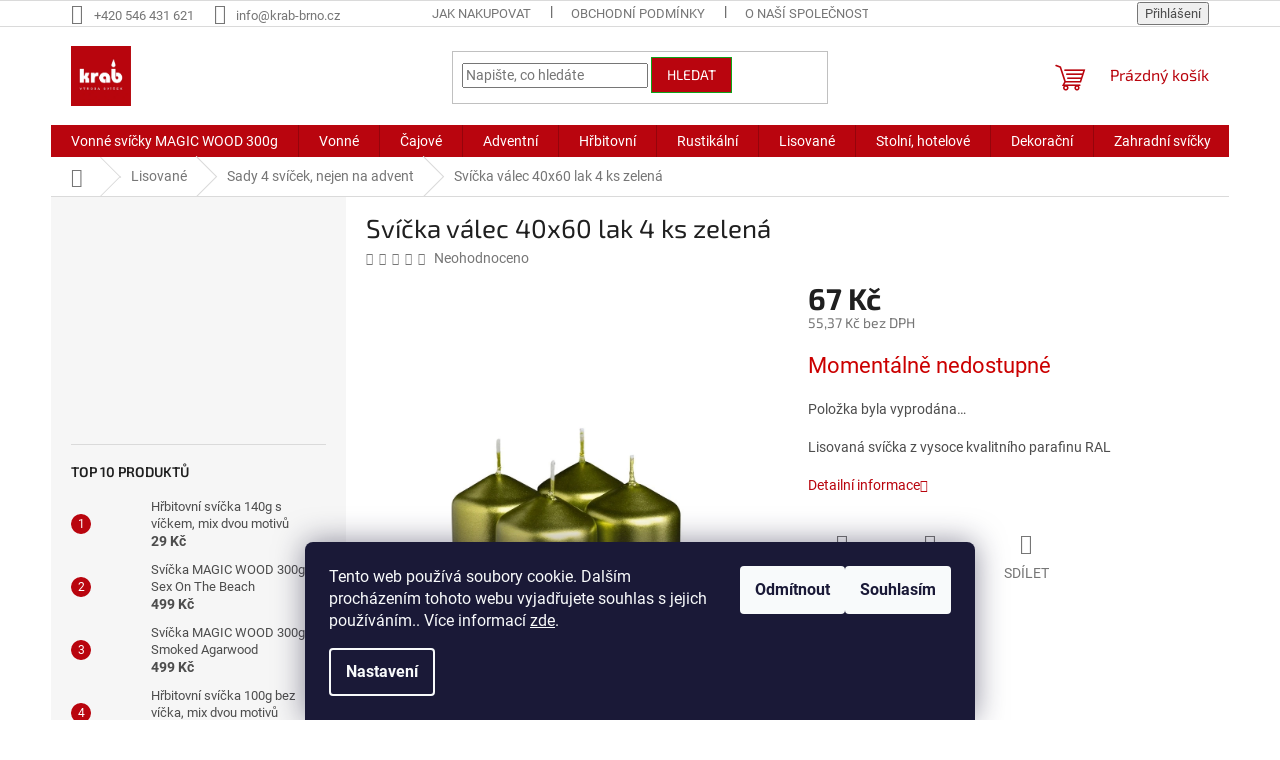

--- FILE ---
content_type: text/html; charset=utf-8
request_url: https://www.svickykrab.cz/svicka-valec-40x60-lak-4-ks-zelena-3/
body_size: 23579
content:
<!doctype html><html lang="cs" dir="ltr" class="header-background-light external-fonts-loaded"><head><meta charset="utf-8" /><meta name="viewport" content="width=device-width,initial-scale=1" /><title>Svíčka válec 40x60 lak 4 ks zelená - KRAB BRNO</title><link rel="preconnect" href="https://cdn.myshoptet.com" /><link rel="dns-prefetch" href="https://cdn.myshoptet.com" /><link rel="preload" href="https://cdn.myshoptet.com/prj/dist/master/cms/libs/jquery/jquery-1.11.3.min.js" as="script" /><link href="https://cdn.myshoptet.com/prj/dist/master/cms/templates/frontend_templates/shared/css/font-face/roboto.css" rel="stylesheet"><link href="https://cdn.myshoptet.com/prj/dist/master/cms/templates/frontend_templates/shared/css/font-face/exo-2.css" rel="stylesheet"><link href="https://cdn.myshoptet.com/prj/dist/master/shop/dist/font-shoptet-11.css.62c94c7785ff2cea73b2.css" rel="stylesheet"><script>
dataLayer = [];
dataLayer.push({'shoptet' : {
    "pageId": 883,
    "pageType": "productDetail",
    "currency": "CZK",
    "currencyInfo": {
        "decimalSeparator": ",",
        "exchangeRate": 1,
        "priceDecimalPlaces": 2,
        "symbol": "K\u010d",
        "symbolLeft": 0,
        "thousandSeparator": " "
    },
    "language": "cs",
    "projectId": 395458,
    "product": {
        "id": 3373,
        "guid": "30295068-f0ee-11ee-8693-c6fac013a242",
        "hasVariants": false,
        "codes": [
            {
                "code": 830222400240130
            }
        ],
        "code": "830222400240130",
        "name": "Sv\u00ed\u010dka v\u00e1lec 40x60 lak 4 ks zelen\u00e1",
        "appendix": "",
        "weight": 0,
        "currentCategory": "Lisovan\u00e9 | Sady 4 sv\u00ed\u010dek, nejen na advent",
        "currentCategoryGuid": "d941960d-f0ed-11ee-9801-42b41d220151",
        "defaultCategory": "Lisovan\u00e9 | Sady 4 sv\u00ed\u010dek, nejen na advent",
        "defaultCategoryGuid": "d941960d-f0ed-11ee-9801-42b41d220151",
        "currency": "CZK",
        "priceWithVat": 67
    },
    "stocks": [
        {
            "id": "ext",
            "title": "Sklad",
            "isDeliveryPoint": 0,
            "visibleOnEshop": 1
        }
    ],
    "cartInfo": {
        "id": null,
        "freeShipping": false,
        "freeShippingFrom": 500,
        "leftToFreeGift": {
            "formattedPrice": "0 K\u010d",
            "priceLeft": 0
        },
        "freeGift": false,
        "leftToFreeShipping": {
            "priceLeft": 500,
            "dependOnRegion": 0,
            "formattedPrice": "500 K\u010d"
        },
        "discountCoupon": [],
        "getNoBillingShippingPrice": {
            "withoutVat": 0,
            "vat": 0,
            "withVat": 0
        },
        "cartItems": [],
        "taxMode": "ORDINARY"
    },
    "cart": [],
    "customer": {
        "priceRatio": 1,
        "priceListId": 1,
        "groupId": null,
        "registered": false,
        "mainAccount": false
    }
}});
dataLayer.push({'cookie_consent' : {
    "marketing": "denied",
    "analytics": "denied"
}});
document.addEventListener('DOMContentLoaded', function() {
    shoptet.consent.onAccept(function(agreements) {
        if (agreements.length == 0) {
            return;
        }
        dataLayer.push({
            'cookie_consent' : {
                'marketing' : (agreements.includes(shoptet.config.cookiesConsentOptPersonalisation)
                    ? 'granted' : 'denied'),
                'analytics': (agreements.includes(shoptet.config.cookiesConsentOptAnalytics)
                    ? 'granted' : 'denied')
            },
            'event': 'cookie_consent'
        });
    });
});
</script>

<!-- Google Tag Manager -->
<script>(function(w,d,s,l,i){w[l]=w[l]||[];w[l].push({'gtm.start':
new Date().getTime(),event:'gtm.js'});var f=d.getElementsByTagName(s)[0],
j=d.createElement(s),dl=l!='dataLayer'?'&l='+l:'';j.async=true;j.src=
'https://www.googletagmanager.com/gtm.js?id='+i+dl;f.parentNode.insertBefore(j,f);
})(window,document,'script','dataLayer','GTM-KCW8V6XS');</script>
<!-- End Google Tag Manager -->

<meta property="og:type" content="website"><meta property="og:site_name" content="svickykrab.cz"><meta property="og:url" content="https://www.svickykrab.cz/svicka-valec-40x60-lak-4-ks-zelena-3/"><meta property="og:title" content="Svíčka válec 40x60 lak 4 ks zelená - KRAB BRNO"><meta name="author" content="KRAB BRNO"><meta name="web_author" content="Shoptet.cz"><meta name="dcterms.rightsHolder" content="www.svickykrab.cz"><meta name="robots" content="index,follow"><meta property="og:image" content="https://cdn.myshoptet.com/usr/www.svickykrab.cz/user/shop/big/3373_mala-bez-obalu-0006-d750103e-web.jpg?68df940a"><meta property="og:description" content="Svíčka válec 40x60 lak 4 ks zelená. Lisovaná svíčka z vysoce kvalitního parafinu RAL "><meta name="description" content="Svíčka válec 40x60 lak 4 ks zelená. Lisovaná svíčka z vysoce kvalitního parafinu RAL "><meta name="google-site-verification" content="TDgfpPH24N9pRYKTBNyvp9aRZXR1ay_Gbfu0BD7y_Gk"><meta property="product:price:amount" content="67"><meta property="product:price:currency" content="CZK"><style>:root {--color-primary: #b9050e;--color-primary-h: 357;--color-primary-s: 95%;--color-primary-l: 37%;--color-primary-hover: #b9050e;--color-primary-hover-h: 357;--color-primary-hover-s: 95%;--color-primary-hover-l: 37%;--color-secondary: #10a21a;--color-secondary-h: 124;--color-secondary-s: 82%;--color-secondary-l: 35%;--color-secondary-hover: #10a21a;--color-secondary-hover-h: 124;--color-secondary-hover-s: 82%;--color-secondary-hover-l: 35%;--color-tertiary: #b9050e;--color-tertiary-h: 357;--color-tertiary-s: 95%;--color-tertiary-l: 37%;--color-tertiary-hover: #10a21a;--color-tertiary-hover-h: 124;--color-tertiary-hover-s: 82%;--color-tertiary-hover-l: 35%;--color-header-background: #ffffff;--template-font: "Roboto";--template-headings-font: "Exo 2";--header-background-url: url("[data-uri]");--cookies-notice-background: #1A1937;--cookies-notice-color: #F8FAFB;--cookies-notice-button-hover: #f5f5f5;--cookies-notice-link-hover: #27263f;--templates-update-management-preview-mode-content: "Náhled aktualizací šablony je aktivní pro váš prohlížeč."}</style>
    
    <link href="https://cdn.myshoptet.com/prj/dist/master/shop/dist/main-11.less.5a24dcbbdabfd189c152.css" rel="stylesheet" />
                <link href="https://cdn.myshoptet.com/prj/dist/master/shop/dist/mobile-header-v1-11.less.1ee105d41b5f713c21aa.css" rel="stylesheet" />
    
    <script>var shoptet = shoptet || {};</script>
    <script src="https://cdn.myshoptet.com/prj/dist/master/shop/dist/main-3g-header.js.05f199e7fd2450312de2.js"></script>
<!-- User include --><!-- /User include --><link rel="shortcut icon" href="/favicon.ico" type="image/x-icon" /><link rel="canonical" href="https://www.svickykrab.cz/svicka-valec-40x60-lak-4-ks-zelena-3/" />    <!-- Global site tag (gtag.js) - Google Analytics -->
    <script async src="https://www.googletagmanager.com/gtag/js?id=G-J74QN1GWSF"></script>
    <script>
        
        window.dataLayer = window.dataLayer || [];
        function gtag(){dataLayer.push(arguments);}
        

                    console.debug('default consent data');

            gtag('consent', 'default', {"ad_storage":"denied","analytics_storage":"denied","ad_user_data":"denied","ad_personalization":"denied","wait_for_update":500});
            dataLayer.push({
                'event': 'default_consent'
            });
        
        gtag('js', new Date());

        
                gtag('config', 'G-J74QN1GWSF', {"groups":"GA4","send_page_view":false,"content_group":"productDetail","currency":"CZK","page_language":"cs"});
        
                gtag('config', 'AW-11422011471', {"allow_enhanced_conversions":true});
        
        
        
        
        
                    gtag('event', 'page_view', {"send_to":"GA4","page_language":"cs","content_group":"productDetail","currency":"CZK"});
        
                gtag('set', 'currency', 'CZK');

        gtag('event', 'view_item', {
            "send_to": "UA",
            "items": [
                {
                    "id": "830222400240130",
                    "name": "Sv\u00ed\u010dka v\u00e1lec 40x60 lak 4 ks zelen\u00e1",
                    "category": "Lisovan\u00e9 \/ Sady 4 sv\u00ed\u010dek, nejen na advent",
                                                            "price": 55.37
                }
            ]
        });
        
        
        
        
        
                    gtag('event', 'view_item', {"send_to":"GA4","page_language":"cs","content_group":"productDetail","value":55.369999999999997,"currency":"CZK","items":[{"item_id":"830222400240130","item_name":"Sv\u00ed\u010dka v\u00e1lec 40x60 lak 4 ks zelen\u00e1","item_category":"Lisovan\u00e9","item_category2":"Sady 4 sv\u00ed\u010dek, nejen na advent","price":55.369999999999997,"quantity":1,"index":0}]});
        
        
        
        
        
        
        
        document.addEventListener('DOMContentLoaded', function() {
            if (typeof shoptet.tracking !== 'undefined') {
                for (var id in shoptet.tracking.bannersList) {
                    gtag('event', 'view_promotion', {
                        "send_to": "UA",
                        "promotions": [
                            {
                                "id": shoptet.tracking.bannersList[id].id,
                                "name": shoptet.tracking.bannersList[id].name,
                                "position": shoptet.tracking.bannersList[id].position
                            }
                        ]
                    });
                }
            }

            shoptet.consent.onAccept(function(agreements) {
                if (agreements.length !== 0) {
                    console.debug('gtag consent accept');
                    var gtagConsentPayload =  {
                        'ad_storage': agreements.includes(shoptet.config.cookiesConsentOptPersonalisation)
                            ? 'granted' : 'denied',
                        'analytics_storage': agreements.includes(shoptet.config.cookiesConsentOptAnalytics)
                            ? 'granted' : 'denied',
                                                                                                'ad_user_data': agreements.includes(shoptet.config.cookiesConsentOptPersonalisation)
                            ? 'granted' : 'denied',
                        'ad_personalization': agreements.includes(shoptet.config.cookiesConsentOptPersonalisation)
                            ? 'granted' : 'denied',
                        };
                    console.debug('update consent data', gtagConsentPayload);
                    gtag('consent', 'update', gtagConsentPayload);
                    dataLayer.push(
                        { 'event': 'update_consent' }
                    );
                }
            });
        });
    </script>
</head><body class="desktop id-883 in-sady-4-svicek--nejen-na-advent template-11 type-product type-detail multiple-columns-body columns-3 ums_forms_redesign--off ums_a11y_category_page--on ums_discussion_rating_forms--off ums_flags_display_unification--on ums_a11y_login--on mobile-header-version-1"><noscript>
    <style>
        #header {
            padding-top: 0;
            position: relative !important;
            top: 0;
        }
        .header-navigation {
            position: relative !important;
        }
        .overall-wrapper {
            margin: 0 !important;
        }
        body:not(.ready) {
            visibility: visible !important;
        }
    </style>
    <div class="no-javascript">
        <div class="no-javascript__title">Musíte změnit nastavení vašeho prohlížeče</div>
        <div class="no-javascript__text">Podívejte se na: <a href="https://www.google.com/support/bin/answer.py?answer=23852">Jak povolit JavaScript ve vašem prohlížeči</a>.</div>
        <div class="no-javascript__text">Pokud používáte software na blokování reklam, může být nutné povolit JavaScript z této stránky.</div>
        <div class="no-javascript__text">Děkujeme.</div>
    </div>
</noscript>

        <div id="fb-root"></div>
        <script>
            window.fbAsyncInit = function() {
                FB.init({
                    autoLogAppEvents : true,
                    xfbml            : true,
                    version          : 'v24.0'
                });
            };
        </script>
        <script async defer crossorigin="anonymous" src="https://connect.facebook.net/cs_CZ/sdk.js#xfbml=1&version=v24.0"></script>
<!-- Google Tag Manager (noscript) -->
<noscript><iframe src="https://www.googletagmanager.com/ns.html?id=GTM-KCW8V6XS"
height="0" width="0" style="display:none;visibility:hidden"></iframe></noscript>
<!-- End Google Tag Manager (noscript) -->

    <div class="siteCookies siteCookies--bottom siteCookies--dark js-siteCookies" role="dialog" data-testid="cookiesPopup" data-nosnippet>
        <div class="siteCookies__form">
            <div class="siteCookies__content">
                <div class="siteCookies__text">
                    Tento web používá soubory cookie. Dalším procházením tohoto webu vyjadřujete souhlas s jejich používáním.. Více informací <a href="/podminky-ochrany-osobnich-udaju/" target="\" _blank="" rel="\" noreferrer="">zde</a>.
                </div>
                <p class="siteCookies__links">
                    <button class="siteCookies__link js-cookies-settings" aria-label="Nastavení cookies" data-testid="cookiesSettings">Nastavení</button>
                </p>
            </div>
            <div class="siteCookies__buttonWrap">
                                    <button class="siteCookies__button js-cookiesConsentSubmit" value="reject" aria-label="Odmítnout cookies" data-testid="buttonCookiesReject">Odmítnout</button>
                                <button class="siteCookies__button js-cookiesConsentSubmit" value="all" aria-label="Přijmout cookies" data-testid="buttonCookiesAccept">Souhlasím</button>
            </div>
        </div>
        <script>
            document.addEventListener("DOMContentLoaded", () => {
                const siteCookies = document.querySelector('.js-siteCookies');
                document.addEventListener("scroll", shoptet.common.throttle(() => {
                    const st = document.documentElement.scrollTop;
                    if (st > 1) {
                        siteCookies.classList.add('siteCookies--scrolled');
                    } else {
                        siteCookies.classList.remove('siteCookies--scrolled');
                    }
                }, 100));
            });
        </script>
    </div>
<a href="#content" class="skip-link sr-only">Přejít na obsah</a><div class="overall-wrapper"><div class="user-action"><div class="container">
    <div class="user-action-in">
                    <div id="login" class="user-action-login popup-widget login-widget" role="dialog" aria-labelledby="loginHeading">
        <div class="popup-widget-inner">
                            <h2 id="loginHeading">Přihlášení k vašemu účtu</h2><div id="customerLogin"><form action="/action/Customer/Login/" method="post" id="formLoginIncluded" class="csrf-enabled formLogin" data-testid="formLogin"><input type="hidden" name="referer" value="" /><div class="form-group"><div class="input-wrapper email js-validated-element-wrapper no-label"><input type="email" name="email" class="form-control" autofocus placeholder="E-mailová adresa (např. jan@novak.cz)" data-testid="inputEmail" autocomplete="email" required /></div></div><div class="form-group"><div class="input-wrapper password js-validated-element-wrapper no-label"><input type="password" name="password" class="form-control" placeholder="Heslo" data-testid="inputPassword" autocomplete="current-password" required /><span class="no-display">Nemůžete vyplnit toto pole</span><input type="text" name="surname" value="" class="no-display" /></div></div><div class="form-group"><div class="login-wrapper"><button type="submit" class="btn btn-secondary btn-text btn-login" data-testid="buttonSubmit">Přihlásit se</button><div class="password-helper"><a href="/registrace/" data-testid="signup" rel="nofollow">Nová registrace</a><a href="/klient/zapomenute-heslo/" rel="nofollow">Zapomenuté heslo</a></div></div></div></form>
</div>                    </div>
    </div>

                            <div id="cart-widget" class="user-action-cart popup-widget cart-widget loader-wrapper" data-testid="popupCartWidget" role="dialog" aria-hidden="true">
    <div class="popup-widget-inner cart-widget-inner place-cart-here">
        <div class="loader-overlay">
            <div class="loader"></div>
        </div>
    </div>

    <div class="cart-widget-button">
        <a href="/kosik/" class="btn btn-conversion" id="continue-order-button" rel="nofollow" data-testid="buttonNextStep">Pokračovat do košíku</a>
    </div>
</div>
            </div>
</div>
</div><div class="top-navigation-bar" data-testid="topNavigationBar">

    <div class="container">

        <div class="top-navigation-contacts">
            <strong>Zákaznická podpora:</strong><a href="tel:+420546431621" class="project-phone" aria-label="Zavolat na +420546431621" data-testid="contactboxPhone"><span>+420 546 431 621</span></a><a href="mailto:info@krab-brno.cz" class="project-email" data-testid="contactboxEmail"><span>info@krab-brno.cz</span></a>        </div>

                            <div class="top-navigation-menu">
                <div class="top-navigation-menu-trigger"></div>
                <ul class="top-navigation-bar-menu">
                                            <li class="top-navigation-menu-item-27">
                            <a href="/jak-nakupovat/" target="blank">Jak nakupovat</a>
                        </li>
                                            <li class="top-navigation-menu-item-39">
                            <a href="/obchodni-podminky/" target="blank">Obchodní podmínky</a>
                        </li>
                                            <li class="top-navigation-menu-item-717">
                            <a href="/o-nasi-spolecnosti/" target="blank">O naší společnosti</a>
                        </li>
                                            <li class="top-navigation-menu-item-29">
                            <a href="/kontakty/" target="blank">Kontakty</a>
                        </li>
                                            <li class="top-navigation-menu-item-691">
                            <a href="/podminky-ochrany-osobnich-udaju/" target="blank">Podmínky ochrany osobních údajů</a>
                        </li>
                                            <li class="top-navigation-menu-item-901">
                            <a href="/pravidla-akce-5-1/">Pravidla akce 5+1</a>
                        </li>
                                    </ul>
                <ul class="top-navigation-bar-menu-helper"></ul>
            </div>
        
        <div class="top-navigation-tools">
            <div class="responsive-tools">
                <a href="#" class="toggle-window" data-target="search" aria-label="Hledat" data-testid="linkSearchIcon"></a>
                                                            <a href="#" class="toggle-window" data-target="login"></a>
                                                    <a href="#" class="toggle-window" data-target="navigation" aria-label="Menu" data-testid="hamburgerMenu"></a>
            </div>
                        <button class="top-nav-button top-nav-button-login toggle-window" type="button" data-target="login" aria-haspopup="dialog" aria-controls="login" aria-expanded="false" data-testid="signin"><span>Přihlášení</span></button>        </div>

    </div>

</div>
<header id="header"><div class="container navigation-wrapper">
    <div class="header-top">
        <div class="site-name-wrapper">
            <div class="site-name"><a href="/" data-testid="linkWebsiteLogo"><img src="https://cdn.myshoptet.com/usr/www.svickykrab.cz/user/logos/logo_krab_-_v__roba_sv____ek___erven_____b__l___text-2.jpg" alt="KRAB BRNO" fetchpriority="low" /></a></div>        </div>
        <div class="search" itemscope itemtype="https://schema.org/WebSite">
            <meta itemprop="headline" content="Sady 4 svíček, nejen na advent"/><meta itemprop="url" content="https://www.svickykrab.cz"/><meta itemprop="text" content="Svíčka válec 40x60 lak 4 ks zelená. Lisovaná svíčka z vysoce kvalitního parafinu RAL "/>            <form action="/action/ProductSearch/prepareString/" method="post"
    id="formSearchForm" class="search-form compact-form js-search-main"
    itemprop="potentialAction" itemscope itemtype="https://schema.org/SearchAction" data-testid="searchForm">
    <fieldset>
        <meta itemprop="target"
            content="https://www.svickykrab.cz/vyhledavani/?string={string}"/>
        <input type="hidden" name="language" value="cs"/>
        
            
<input
    type="search"
    name="string"
        class="query-input form-control search-input js-search-input"
    placeholder="Napište, co hledáte"
    autocomplete="off"
    required
    itemprop="query-input"
    aria-label="Vyhledávání"
    data-testid="searchInput"
>
            <button type="submit" class="btn btn-default" data-testid="searchBtn">Hledat</button>
        
    </fieldset>
</form>
        </div>
        <div class="navigation-buttons">
                
    <a href="/kosik/" class="btn btn-icon toggle-window cart-count" data-target="cart" data-hover="true" data-redirect="true" data-testid="headerCart" rel="nofollow" aria-haspopup="dialog" aria-expanded="false" aria-controls="cart-widget">
        
                <span class="sr-only">Nákupní košík</span>
        
            <span class="cart-price visible-lg-inline-block" data-testid="headerCartPrice">
                                    Prázdný košík                            </span>
        
    
            </a>
        </div>
    </div>
    <nav id="navigation" aria-label="Hlavní menu" data-collapsible="true"><div class="navigation-in menu"><ul class="menu-level-1" role="menubar" data-testid="headerMenuItems"><li class="menu-item-724" role="none"><a href="/vonne-svicky-s-drevenym-knotem-magic-wood/" target="blank" data-testid="headerMenuItem" role="menuitem" aria-expanded="false"><b>Vonné svíčky MAGIC WOOD 300g</b></a></li>
<li class="menu-item-711 ext" role="none"><a href="/vonne-svicky/" data-testid="headerMenuItem" role="menuitem" aria-haspopup="true" aria-expanded="false"><b>Vonné</b><span class="submenu-arrow"></span></a><ul class="menu-level-2" aria-label="Vonné" tabindex="-1" role="menu"><li class="menu-item-727" role="none"><a href="/vonne-svicky-ve-skle/" class="menu-image" data-testid="headerMenuItem" tabindex="-1" aria-hidden="true"><img src="data:image/svg+xml,%3Csvg%20width%3D%22140%22%20height%3D%22100%22%20xmlns%3D%22http%3A%2F%2Fwww.w3.org%2F2000%2Fsvg%22%3E%3C%2Fsvg%3E" alt="" aria-hidden="true" width="140" height="100"  data-src="https://cdn.myshoptet.com/usr/www.svickykrab.cz/user/categories/thumb/sv____ky_vonn___ve_skle_125_g.jpg" fetchpriority="low" /></a><div><a href="/vonne-svicky-ve-skle/" data-testid="headerMenuItem" role="menuitem"><span>Vonné svíčky ve skle</span></a>
                        </div></li><li class="menu-item-863" role="none"><a href="/vonne-svicky-rustikalni/" class="menu-image" data-testid="headerMenuItem" tabindex="-1" aria-hidden="true"><img src="data:image/svg+xml,%3Csvg%20width%3D%22140%22%20height%3D%22100%22%20xmlns%3D%22http%3A%2F%2Fwww.w3.org%2F2000%2Fsvg%22%3E%3C%2Fsvg%3E" alt="" aria-hidden="true" width="140" height="100"  data-src="https://cdn.myshoptet.com/usr/www.svickykrab.cz/user/categories/thumb/8595598818035_krab_sv____ka_vonn___rustik_50x80_t__e__e__.jpg" fetchpriority="low" /></a><div><a href="/vonne-svicky-rustikalni/" data-testid="headerMenuItem" role="menuitem"><span>Vonné svíčky rustikální</span></a>
                        </div></li><li class="menu-item-866" role="none"><a href="/vonne-svicky-lisovane/" class="menu-image" data-testid="headerMenuItem" tabindex="-1" aria-hidden="true"><img src="data:image/svg+xml,%3Csvg%20width%3D%22140%22%20height%3D%22100%22%20xmlns%3D%22http%3A%2F%2Fwww.w3.org%2F2000%2Fsvg%22%3E%3C%2Fsvg%3E" alt="" aria-hidden="true" width="140" height="100"  data-src="https://cdn.myshoptet.com/usr/www.svickykrab.cz/user/categories/thumb/466_466-svicka-vonna-valec-60x110mm-skorice.jpg" fetchpriority="low" /></a><div><a href="/vonne-svicky-lisovane/" data-testid="headerMenuItem" role="menuitem"><span>Vonné svíčky lisované</span></a>
                        </div></li></ul></li>
<li class="menu-item-699" role="none"><a href="/cajove/" data-testid="headerMenuItem" role="menuitem" aria-expanded="false"><b>Čajové</b></a></li>
<li class="menu-item-696 ext" role="none"><a href="/adventni-svicky/" data-testid="headerMenuItem" role="menuitem" aria-haspopup="true" aria-expanded="false"><b>Adventní</b><span class="submenu-arrow"></span></a><ul class="menu-level-2" aria-label="Adventní" tabindex="-1" role="menu"><li class="menu-item-757" role="none"><a href="/postupka-50x60-75-90-105/" class="menu-image" data-testid="headerMenuItem" tabindex="-1" aria-hidden="true"><img src="data:image/svg+xml,%3Csvg%20width%3D%22140%22%20height%3D%22100%22%20xmlns%3D%22http%3A%2F%2Fwww.w3.org%2F2000%2Fsvg%22%3E%3C%2Fsvg%3E" alt="" aria-hidden="true" width="140" height="100"  data-src="https://cdn.myshoptet.com/usr/www.svickykrab.cz/user/categories/thumb/postupka-bez-obalu_0025__d750005e-web.jpg" fetchpriority="low" /></a><div><a href="/postupka-50x60-75-90-105/" data-testid="headerMenuItem" role="menuitem"><span>Lisované postupky</span></a>
                        </div></li><li class="menu-item-778" role="none"><a href="/rustik/" class="menu-image" data-testid="headerMenuItem" tabindex="-1" aria-hidden="true"><img src="data:image/svg+xml,%3Csvg%20width%3D%22140%22%20height%3D%22100%22%20xmlns%3D%22http%3A%2F%2Fwww.w3.org%2F2000%2Fsvg%22%3E%3C%2Fsvg%3E" alt="" aria-hidden="true" width="140" height="100"  data-src="https://cdn.myshoptet.com/usr/www.svickykrab.cz/user/categories/thumb/jiri1569.jpg" fetchpriority="low" /></a><div><a href="/rustik/" data-testid="headerMenuItem" role="menuitem"><span>Rustikální postupky a sady</span></a>
                        </div></li><li class="menu-item-739" role="none"><a href="/40x60-mm-4-ks/" class="menu-image" data-testid="headerMenuItem" tabindex="-1" aria-hidden="true"><img src="data:image/svg+xml,%3Csvg%20width%3D%22140%22%20height%3D%22100%22%20xmlns%3D%22http%3A%2F%2Fwww.w3.org%2F2000%2Fsvg%22%3E%3C%2Fsvg%3E" alt="" aria-hidden="true" width="140" height="100"  data-src="https://cdn.myshoptet.com/usr/www.svickykrab.cz/user/categories/thumb/mala-bez-obalu_0006__d750103e-web.jpg" fetchpriority="low" /></a><div><a href="/40x60-mm-4-ks/" data-testid="headerMenuItem" role="menuitem"><span>Adventní sada 40x60 mm 4 ks</span></a>
                        </div></li><li class="menu-item-844" role="none"><a href="/40x80mm-4-ks/" class="menu-image" data-testid="headerMenuItem" tabindex="-1" aria-hidden="true"><img src="data:image/svg+xml,%3Csvg%20width%3D%22140%22%20height%3D%22100%22%20xmlns%3D%22http%3A%2F%2Fwww.w3.org%2F2000%2Fsvg%22%3E%3C%2Fsvg%3E" alt="" aria-hidden="true" width="140" height="100"  data-src="https://cdn.myshoptet.com/usr/www.svickykrab.cz/user/categories/thumb/velka-ctyrka_0005__d750054e-web.jpg" fetchpriority="low" /></a><div><a href="/40x80mm-4-ks/" data-testid="headerMenuItem" role="menuitem"><span>Adventní sada 40x80mm 4 ks</span></a>
                        </div></li><li class="menu-item-847" role="none"><a href="/60x80mm-4-ks/" class="menu-image" data-testid="headerMenuItem" tabindex="-1" aria-hidden="true"><img src="data:image/svg+xml,%3Csvg%20width%3D%22140%22%20height%3D%22100%22%20xmlns%3D%22http%3A%2F%2Fwww.w3.org%2F2000%2Fsvg%22%3E%3C%2Fsvg%3E" alt="" aria-hidden="true" width="140" height="100"  data-src="https://cdn.myshoptet.com/usr/www.svickykrab.cz/user/categories/thumb/60x80.jpg" fetchpriority="low" /></a><div><a href="/60x80mm-4-ks/" data-testid="headerMenuItem" role="menuitem"><span>Adventní sada 60x80mm 4 ks</span></a>
                        </div></li><li class="menu-item-838" role="none"><a href="/koule-60mm-4-ks/" class="menu-image" data-testid="headerMenuItem" tabindex="-1" aria-hidden="true"><img src="data:image/svg+xml,%3Csvg%20width%3D%22140%22%20height%3D%22100%22%20xmlns%3D%22http%3A%2F%2Fwww.w3.org%2F2000%2Fsvg%22%3E%3C%2Fsvg%3E" alt="" aria-hidden="true" width="140" height="100"  data-src="https://cdn.myshoptet.com/usr/www.svickykrab.cz/user/categories/thumb/krab_koule_60_4ks_lak_zlat__.jpg" fetchpriority="low" /></a><div><a href="/koule-60mm-4-ks/" data-testid="headerMenuItem" role="menuitem"><span>Adventní sada koule 60mm 4 ks</span></a>
                        </div></li><li class="menu-item-805" role="none"><a href="/plovouci/" class="menu-image" data-testid="headerMenuItem" tabindex="-1" aria-hidden="true"><img src="data:image/svg+xml,%3Csvg%20width%3D%22140%22%20height%3D%22100%22%20xmlns%3D%22http%3A%2F%2Fwww.w3.org%2F2000%2Fsvg%22%3E%3C%2Fsvg%3E" alt="" aria-hidden="true" width="140" height="100"  data-src="https://cdn.myshoptet.com/usr/www.svickykrab.cz/user/categories/thumb/plovouci-cervena-obal-web.jpg" fetchpriority="low" /></a><div><a href="/plovouci/" data-testid="headerMenuItem" role="menuitem"><span>Plovoucí</span></a>
                        </div></li></ul></li>
<li class="menu-item-702 ext" role="none"><a href="/hrbitovni/" data-testid="headerMenuItem" role="menuitem" aria-haspopup="true" aria-expanded="false"><b>Hřbitovní</b><span class="submenu-arrow"></span></a><ul class="menu-level-2" aria-label="Hřbitovní" tabindex="-1" role="menu"><li class="menu-item-892" role="none"><a href="/vzpominkove/" class="menu-image" data-testid="headerMenuItem" tabindex="-1" aria-hidden="true"><img src="data:image/svg+xml,%3Csvg%20width%3D%22140%22%20height%3D%22100%22%20xmlns%3D%22http%3A%2F%2Fwww.w3.org%2F2000%2Fsvg%22%3E%3C%2Fsvg%3E" alt="" aria-hidden="true" width="140" height="100"  data-src="https://cdn.myshoptet.com/usr/www.svickykrab.cz/user/categories/thumb/_d750553e-web.jpg" fetchpriority="low" /></a><div><a href="/vzpominkove/" data-testid="headerMenuItem" role="menuitem"><span>Interiérové vzpomínkové svíce</span></a>
                        </div></li></ul></li>
<li class="menu-item-705 ext" role="none"><a href="/rustikalni-svicky/" data-testid="headerMenuItem" role="menuitem" aria-haspopup="true" aria-expanded="false"><b>Rustikální</b><span class="submenu-arrow"></span></a><ul class="menu-level-2" aria-label="Rustikální" tabindex="-1" role="menu"><li class="menu-item-857" role="none"><a href="/rustikani-svicky-dekorovane/" class="menu-image" data-testid="headerMenuItem" tabindex="-1" aria-hidden="true"><img src="data:image/svg+xml,%3Csvg%20width%3D%22140%22%20height%3D%22100%22%20xmlns%3D%22http%3A%2F%2Fwww.w3.org%2F2000%2Fsvg%22%3E%3C%2Fsvg%3E" alt="" aria-hidden="true" width="140" height="100"  data-src="https://cdn.myshoptet.com/usr/www.svickykrab.cz/user/categories/thumb/krab_sv____ky_b____za.jpg" fetchpriority="low" /></a><div><a href="/rustikani-svicky-dekorovane/" data-testid="headerMenuItem" role="menuitem"><span>Rustikání svíčky dekorované</span></a>
                        </div></li></ul></li>
<li class="menu-item-718 ext" role="none"><a href="/lisovane/" data-testid="headerMenuItem" role="menuitem" aria-haspopup="true" aria-expanded="false"><b>Lisované</b><span class="submenu-arrow"></span></a><ul class="menu-level-2" aria-label="Lisované" tabindex="-1" role="menu"><li class="menu-item-860" role="none"><a href="/lisovane-dekor/" class="menu-image" data-testid="headerMenuItem" tabindex="-1" aria-hidden="true"><img src="data:image/svg+xml,%3Csvg%20width%3D%22140%22%20height%3D%22100%22%20xmlns%3D%22http%3A%2F%2Fwww.w3.org%2F2000%2Fsvg%22%3E%3C%2Fsvg%3E" alt="" aria-hidden="true" width="140" height="100"  data-src="https://cdn.myshoptet.com/usr/www.svickykrab.cz/user/categories/thumb/malovana-svicka-web.jpg" fetchpriority="low" /></a><div><a href="/lisovane-dekor/" data-testid="headerMenuItem" role="menuitem"><span>Lisované dekor</span></a>
                        </div></li><li class="menu-item-883 active" role="none"><a href="/sady-4-svicek--nejen-na-advent/" class="menu-image" data-testid="headerMenuItem" tabindex="-1" aria-hidden="true"><img src="data:image/svg+xml,%3Csvg%20width%3D%22140%22%20height%3D%22100%22%20xmlns%3D%22http%3A%2F%2Fwww.w3.org%2F2000%2Fsvg%22%3E%3C%2Fsvg%3E" alt="" aria-hidden="true" width="140" height="100"  data-src="https://cdn.myshoptet.com/usr/www.svickykrab.cz/user/categories/thumb/mala-bez-obalu_0020_vrstva-1-web.jpg" fetchpriority="low" /></a><div><a href="/sady-4-svicek--nejen-na-advent/" data-testid="headerMenuItem" role="menuitem"><span>Sady 4 svíček, nejen na advent</span></a>
                        </div></li></ul></li>
<li class="menu-item-730 ext" role="none"><a href="/stolni-svicky/" data-testid="headerMenuItem" role="menuitem" aria-haspopup="true" aria-expanded="false"><b>Stolní, hotelové</b><span class="submenu-arrow"></span></a><ul class="menu-level-2" aria-label="Stolní, hotelové" tabindex="-1" role="menu"><li class="menu-item-736" role="none"><a href="/hotelove-svicky/" class="menu-image" data-testid="headerMenuItem" tabindex="-1" aria-hidden="true"><img src="data:image/svg+xml,%3Csvg%20width%3D%22140%22%20height%3D%22100%22%20xmlns%3D%22http%3A%2F%2Fwww.w3.org%2F2000%2Fsvg%22%3E%3C%2Fsvg%3E" alt="" aria-hidden="true" width="140" height="100"  data-src="https://cdn.myshoptet.com/usr/www.svickykrab.cz/user/categories/thumb/hotelove_image.jpg" fetchpriority="low" /></a><div><a href="/hotelove-svicky/" data-testid="headerMenuItem" role="menuitem"><span>Hotelové svíčky</span></a>
                        </div></li><li class="menu-item-733" role="none"><a href="/stolni-svicky-stearinove/" class="menu-image" data-testid="headerMenuItem" tabindex="-1" aria-hidden="true"><img src="data:image/svg+xml,%3Csvg%20width%3D%22140%22%20height%3D%22100%22%20xmlns%3D%22http%3A%2F%2Fwww.w3.org%2F2000%2Fsvg%22%3E%3C%2Fsvg%3E" alt="" aria-hidden="true" width="140" height="100"  data-src="https://cdn.myshoptet.com/usr/www.svickykrab.cz/user/categories/thumb/stearin_baner.jpg" fetchpriority="low" /></a><div><a href="/stolni-svicky-stearinove/" data-testid="headerMenuItem" role="menuitem"><span>Stolní svíčky stearinové</span></a>
                        </div></li><li class="menu-item-869" role="none"><a href="/macene-kuzelove-svicky/" class="menu-image" data-testid="headerMenuItem" tabindex="-1" aria-hidden="true"><img src="data:image/svg+xml,%3Csvg%20width%3D%22140%22%20height%3D%22100%22%20xmlns%3D%22http%3A%2F%2Fwww.w3.org%2F2000%2Fsvg%22%3E%3C%2Fsvg%3E" alt="" aria-hidden="true" width="140" height="100"  data-src="https://cdn.myshoptet.com/usr/www.svickykrab.cz/user/categories/thumb/dvoj__ata.jpg" fetchpriority="low" /></a><div><a href="/macene-kuzelove-svicky/" data-testid="headerMenuItem" role="menuitem"><span>Kuželové samozhášecí nestékavé svíčky</span></a>
                        </div></li></ul></li>
<li class="menu-item-872" role="none"><a href="/dekoracni/" data-testid="headerMenuItem" role="menuitem" aria-expanded="false"><b>Dekorační</b></a></li>
<li class="menu-item-721" role="none"><a href="/zahradni/" data-testid="headerMenuItem" role="menuitem" aria-expanded="false"><b>Zahradní svíčky</b></a></li>
<li class="menu-item-895" role="none"><a href="/darkove-baleni/" data-testid="headerMenuItem" role="menuitem" aria-expanded="false"><b>Dárkové balení</b></a></li>
<li class="menu-item--51" role="none"><a href="/hodnoceni-obchodu/" target="blank" data-testid="headerMenuItem" role="menuitem" aria-expanded="false"><b>Hodnocení obchodu</b></a></li>
</ul>
    <ul class="navigationActions" role="menu">
                            <li role="none">
                                    <a href="/login/?backTo=%2Fsvicka-valec-40x60-lak-4-ks-zelena-3%2F" rel="nofollow" data-testid="signin" role="menuitem"><span>Přihlášení</span></a>
                            </li>
                        </ul>
</div><span class="navigation-close"></span></nav><div class="menu-helper" data-testid="hamburgerMenu"><span>Více</span></div>
</div></header><!-- / header -->


                    <div class="container breadcrumbs-wrapper">
            <div class="breadcrumbs navigation-home-icon-wrapper" itemscope itemtype="https://schema.org/BreadcrumbList">
                                                                            <span id="navigation-first" data-basetitle="KRAB BRNO" itemprop="itemListElement" itemscope itemtype="https://schema.org/ListItem">
                <a href="/" itemprop="item" class="navigation-home-icon"><span class="sr-only" itemprop="name">Domů</span></a>
                <span class="navigation-bullet">/</span>
                <meta itemprop="position" content="1" />
            </span>
                                <span id="navigation-1" itemprop="itemListElement" itemscope itemtype="https://schema.org/ListItem">
                <a href="/lisovane/" itemprop="item" data-testid="breadcrumbsSecondLevel"><span itemprop="name">Lisované</span></a>
                <span class="navigation-bullet">/</span>
                <meta itemprop="position" content="2" />
            </span>
                                <span id="navigation-2" itemprop="itemListElement" itemscope itemtype="https://schema.org/ListItem">
                <a href="/sady-4-svicek--nejen-na-advent/" itemprop="item" data-testid="breadcrumbsSecondLevel"><span itemprop="name">Sady 4 svíček, nejen na advent</span></a>
                <span class="navigation-bullet">/</span>
                <meta itemprop="position" content="3" />
            </span>
                                            <span id="navigation-3" itemprop="itemListElement" itemscope itemtype="https://schema.org/ListItem" data-testid="breadcrumbsLastLevel">
                <meta itemprop="item" content="https://www.svickykrab.cz/svicka-valec-40x60-lak-4-ks-zelena-3/" />
                <meta itemprop="position" content="4" />
                <span itemprop="name" data-title="Svíčka válec 40x60 lak 4 ks zelená">Svíčka válec 40x60 lak 4 ks zelená <span class="appendix"></span></span>
            </span>
            </div>
        </div>
    
<div id="content-wrapper" class="container content-wrapper">
    
    <div class="content-wrapper-in">
                                                <aside class="sidebar sidebar-left"  data-testid="sidebarMenu">
                                                                                                <div class="sidebar-inner">
                                                                    <div class="banner"><div class="banner-wrapper banner8"><a href="https://www.svickykrab.cz/jak-nakupovat/" data-ec-promo-id="80" class="extended-empty" ><img data-src="https://cdn.myshoptet.com/usr/www.svickykrab.cz/user/banners/doprava_zdarma_5.png?677bc0b0" src="data:image/svg+xml,%3Csvg%20width%3D%22753%22%20height%3D%22557%22%20xmlns%3D%22http%3A%2F%2Fwww.w3.org%2F2000%2Fsvg%22%3E%3C%2Fsvg%3E" fetchpriority="low" alt="Doprava zdarma" width="753" height="557" /><span class="extended-banner-texts"></span></a></div></div>
                                                                                <div class="box box-bg-variant box-sm box-topProducts">        <div class="top-products-wrapper js-top10" >
        <h4><span>Top 10 produktů</span></h4>
        <ol class="top-products">
                            <li class="display-image">
                                            <a href="/hrbitovni-svicka-140g-s-vickem--mix-dvou-motivu/" class="top-products-image">
                            <img src="data:image/svg+xml,%3Csvg%20width%3D%22100%22%20height%3D%22100%22%20xmlns%3D%22http%3A%2F%2Fwww.w3.org%2F2000%2Fsvg%22%3E%3C%2Fsvg%3E" alt="test 11" width="100" height="100"  data-src="https://cdn.myshoptet.com/usr/www.svickykrab.cz/user/shop/related/1513-2_test-11.png?68df9403" fetchpriority="low" />
                        </a>
                                        <a href="/hrbitovni-svicka-140g-s-vickem--mix-dvou-motivu/" class="top-products-content">
                        <span class="top-products-name">  Hřbitovní svíčka 140g s víčkem, mix dvou motivů</span>
                        
                                                        <strong>
                                29 Kč
                                

                            </strong>
                                                    
                    </a>
                </li>
                            <li class="display-image">
                                            <a href="/svicka-magic-wood-300g-sex-on-the-beach/" class="top-products-image">
                            <img src="data:image/svg+xml,%3Csvg%20width%3D%22100%22%20height%3D%22100%22%20xmlns%3D%22http%3A%2F%2Fwww.w3.org%2F2000%2Fsvg%22%3E%3C%2Fsvg%3E" alt="1462 svicka magic wood 300g sex on the beach" width="100" height="100"  data-src="https://cdn.myshoptet.com/usr/www.svickykrab.cz/user/shop/related/1462_1462-svicka-magic-wood-300g-sex-on-the-beach.png?68df9403" fetchpriority="low" />
                        </a>
                                        <a href="/svicka-magic-wood-300g-sex-on-the-beach/" class="top-products-content">
                        <span class="top-products-name">  Svíčka MAGIC WOOD 300g Sex On The Beach</span>
                        
                                                        <strong>
                                499 Kč
                                

                            </strong>
                                                    
                    </a>
                </li>
                            <li class="display-image">
                                            <a href="/svicka-magic-wood-300g--smoked-agarwood/" class="top-products-image">
                            <img src="data:image/svg+xml,%3Csvg%20width%3D%22100%22%20height%3D%22100%22%20xmlns%3D%22http%3A%2F%2Fwww.w3.org%2F2000%2Fsvg%22%3E%3C%2Fsvg%3E" alt="D750098e web uprava velikosti" width="100" height="100"  data-src="https://cdn.myshoptet.com/usr/www.svickykrab.cz/user/shop/related/1480_d750098e-web-uprava-velikosti.jpg?68df9403" fetchpriority="low" />
                        </a>
                                        <a href="/svicka-magic-wood-300g--smoked-agarwood/" class="top-products-content">
                        <span class="top-products-name">  Svíčka MAGIC WOOD 300g, Smoked Agarwood</span>
                        
                                                        <strong>
                                499 Kč
                                

                            </strong>
                                                    
                    </a>
                </li>
                            <li class="display-image">
                                            <a href="/hrbitovni-svicka-100g-bez-vicka--mix-dvou-motivu/" class="top-products-image">
                            <img src="data:image/svg+xml,%3Csvg%20width%3D%22100%22%20height%3D%22100%22%20xmlns%3D%22http%3A%2F%2Fwww.w3.org%2F2000%2Fsvg%22%3E%3C%2Fsvg%3E" alt="Bez víčlka test 6" width="100" height="100"  data-src="https://cdn.myshoptet.com/usr/www.svickykrab.cz/user/shop/related/1510-1_bez-viclka-test-6.png?68df9403" fetchpriority="low" />
                        </a>
                                        <a href="/hrbitovni-svicka-100g-bez-vicka--mix-dvou-motivu/" class="top-products-content">
                        <span class="top-products-name">  Hřbitovní svíčka 100g bez víčka, mix dvou motivů</span>
                        
                                                        <strong>
                                22 Kč
                                

                            </strong>
                                                    
                    </a>
                </li>
                            <li class="display-image">
                                            <a href="/svicka-rustik-80x100-plastev-rosegold-2/" class="top-products-image">
                            <img src="data:image/svg+xml,%3Csvg%20width%3D%22100%22%20height%3D%22100%22%20xmlns%3D%22http%3A%2F%2Fwww.w3.org%2F2000%2Fsvg%22%3E%3C%2Fsvg%3E" alt="plastev rose obal web" width="100" height="100"  data-src="https://cdn.myshoptet.com/usr/www.svickykrab.cz/user/shop/related/3292_plastev-rose-obal-web.jpg?68df940a" fetchpriority="low" />
                        </a>
                                        <a href="/svicka-rustik-80x100-plastev-rosegold-2/" class="top-products-content">
                        <span class="top-products-name">  Svíčka rustik 80x100 plástev,rosegold</span>
                        
                                                        <strong>
                                99 Kč
                                

                            </strong>
                                                    
                    </a>
                </li>
                            <li class="display-image">
                                            <a href="/svicka-valec-60x160mm-s-cibulovym-tiskem/" class="top-products-image">
                            <img src="data:image/svg+xml,%3Csvg%20width%3D%22100%22%20height%3D%22100%22%20xmlns%3D%22http%3A%2F%2Fwww.w3.org%2F2000%2Fsvg%22%3E%3C%2Fsvg%3E" alt="430 svicka valec 60x160mm s cibulovym tiskem" width="100" height="100"  data-src="https://cdn.myshoptet.com/usr/www.svickykrab.cz/user/shop/related/430_430-svicka-valec-60x160mm-s-cibulovym-tiskem.jpg?68df93fc" fetchpriority="low" />
                        </a>
                                        <a href="/svicka-valec-60x160mm-s-cibulovym-tiskem/" class="top-products-content">
                        <span class="top-products-name">  Svíčka válec 60x160mm s cibulovým tiskem</span>
                        
                                                        <strong>
                                95 Kč
                                

                            </strong>
                                                    
                    </a>
                </li>
                            <li class="display-image">
                                            <a href="/svicka-valec-40x60-lak-4-ks-tyrkysova-3/" class="top-products-image">
                            <img src="data:image/svg+xml,%3Csvg%20width%3D%22100%22%20height%3D%22100%22%20xmlns%3D%22http%3A%2F%2Fwww.w3.org%2F2000%2Fsvg%22%3E%3C%2Fsvg%3E" alt="mala bez obalu 0008 D750101e web" width="100" height="100"  data-src="https://cdn.myshoptet.com/usr/www.svickykrab.cz/user/shop/related/3370_mala-bez-obalu-0008-d750101e-web.jpg?68df940a" fetchpriority="low" />
                        </a>
                                        <a href="/svicka-valec-40x60-lak-4-ks-tyrkysova-3/" class="top-products-content">
                        <span class="top-products-name">  Svíčka válec 40x60 lak 4 ks tyrkysová</span>
                        
                                                        <strong>
                                67 Kč
                                

                            </strong>
                                                    
                    </a>
                </li>
                            <li class="display-image">
                                            <a href="/svicka-valec-40x60-4-ks-zelena-3/" class="top-products-image">
                            <img src="data:image/svg+xml,%3Csvg%20width%3D%22100%22%20height%3D%22100%22%20xmlns%3D%22http%3A%2F%2Fwww.w3.org%2F2000%2Fsvg%22%3E%3C%2Fsvg%3E" alt="mala bez obalu 0018 D750091e web" width="100" height="100"  data-src="https://cdn.myshoptet.com/usr/www.svickykrab.cz/user/shop/related/3343_mala-bez-obalu-0018-d750091e-web.jpg?68df940a" fetchpriority="low" />
                        </a>
                                        <a href="/svicka-valec-40x60-4-ks-zelena-3/" class="top-products-content">
                        <span class="top-products-name">  Svíčka válec 40x60 4 ks zelená</span>
                        
                                                        <strong>
                                48 Kč
                                

                            </strong>
                                                    
                    </a>
                </li>
                            <li class="display-image">
                                            <a href="/svicka-valec-40x60-4-ks-oranzova-3/" class="top-products-image">
                            <img src="data:image/svg+xml,%3Csvg%20width%3D%22100%22%20height%3D%22100%22%20xmlns%3D%22http%3A%2F%2Fwww.w3.org%2F2000%2Fsvg%22%3E%3C%2Fsvg%3E" alt="mala bez obalu 0015 D750094e web" width="100" height="100"  data-src="https://cdn.myshoptet.com/usr/www.svickykrab.cz/user/shop/related/3340_mala-bez-obalu-0015-d750094e-web.jpg?68df940a" fetchpriority="low" />
                        </a>
                                        <a href="/svicka-valec-40x60-4-ks-oranzova-3/" class="top-products-content">
                        <span class="top-products-name">  Svíčka válec 40x60 4 ks oranžová</span>
                        
                                                        <strong>
                                48 Kč
                                

                            </strong>
                                                    
                    </a>
                </li>
                            <li class="display-image">
                                            <a href="/svicka-valec-40x60-4-ks-bila-3/" class="top-products-image">
                            <img src="data:image/svg+xml,%3Csvg%20width%3D%22100%22%20height%3D%22100%22%20xmlns%3D%22http%3A%2F%2Fwww.w3.org%2F2000%2Fsvg%22%3E%3C%2Fsvg%3E" alt="mala bez obalu 0020 Vrstva 1 web" width="100" height="100"  data-src="https://cdn.myshoptet.com/usr/www.svickykrab.cz/user/shop/related/3316_mala-bez-obalu-0020-vrstva-1-web.jpg?68df940a" fetchpriority="low" />
                        </a>
                                        <a href="/svicka-valec-40x60-4-ks-bila-3/" class="top-products-content">
                        <span class="top-products-name">  Svíčka válec 40x60 4 ks bílá</span>
                        
                                                        <strong>
                                48 Kč
                                

                            </strong>
                                                    
                    </a>
                </li>
                    </ol>
    </div>
</div>
                                                                                                            <div class="box box-bg-default box-sm box-login">    <h4><span>Přihlášení</span></h4>
            <form action="/action/Customer/Login/" method="post" id="formLogin" class="csrf-enabled formLogin" data-testid="formLogin"><input type="hidden" name="referer" value="" /><div class="form-group"><div class="input-wrapper email js-validated-element-wrapper no-label"><input type="email" name="email" class="form-control" placeholder="E-mailová adresa (např. jan@novak.cz)" data-testid="inputEmail" autocomplete="email" required /></div></div><div class="form-group"><div class="input-wrapper password js-validated-element-wrapper no-label"><input type="password" name="password" class="form-control" placeholder="Heslo" data-testid="inputPassword" autocomplete="current-password" required /><span class="no-display">Nemůžete vyplnit toto pole</span><input type="text" name="surname" value="" class="no-display" /></div></div><div class="form-group"><div class="login-wrapper"><button type="submit" class="btn btn-secondary btn-text btn-login" data-testid="buttonSubmit">Přihlásit se</button><div class="password-helper"><a href="/registrace/" data-testid="signup" rel="nofollow">Nová registrace</a><a href="/klient/zapomenute-heslo/" rel="nofollow">Zapomenuté heslo</a></div></div></div></form>
    </div>
                                                                                                            <div class="box box-bg-variant box-sm box-articles">            <h4><span>Informace pro vás</span></h4>
    <ul>
                    <li><a href="/jak-nakupovat/" target="blank">Jak nakupovat</a></li>
                    <li><a href="/obchodni-podminky/" target="blank">Obchodní podmínky</a></li>
                    <li><a href="/o-nasi-spolecnosti/" target="blank">O naší společnosti</a></li>
                    <li><a href="/kontakty/" target="blank">Kontakty</a></li>
                    <li><a href="/podminky-ochrany-osobnich-udaju/" target="blank">Podmínky ochrany osobních údajů</a></li>
                    <li><a href="/pravidla-akce-5-1/">Pravidla akce 5+1</a></li>
            </ul>
</div>
                                                                                                            <div class="box box-bg-default box-sm box-poll">                            <h4><span>Dotazník</span></h4>

            <h5>Jak se Vám líbí náš e-shop?</h5>
            <ul class="poll">
                                    <li>
                                                    <a href="#" class="js-window-location" data-url="/action/Poll/Vote/?answerId=1">Velmi pěkný</a>
                                                <div class="poll-result">
                            <div style="width: 76%"></div>
                            <small>(76%)</small>
                        </div>
                    </li>
                                    <li>
                                                    <a href="#" class="js-window-location" data-url="/action/Poll/Vote/?answerId=2">Ujde to</a>
                                                <div class="poll-result">
                            <div style="width: 9%"></div>
                            <small>(9%)</small>
                        </div>
                    </li>
                                    <li>
                                                    <a href="#" class="js-window-location" data-url="/action/Poll/Vote/?answerId=3">Nelíbí se mi</a>
                                                <div class="poll-result">
                            <div style="width: 15%"></div>
                            <small>(15%)</small>
                        </div>
                    </li>
                            </ul>
                        Počet hlasů: <strong>45</strong>
            </div>
                                                                                                                                        <div class="box box-bg-variant box-sm box-section1">
                            
        <h4><span>Novinky</span></h4>
                    <div class="news-item-widget">
                                <h5 >
                <a href="/nase-novinky/nove-hrbitovni-svicky-s-decentnimi-motivy/">Nové hřbitovní svíčky s decentními motivy</a></h5>
                                    <time datetime="2023-08-21">
                        21.8.2023
                    </time>
                                            </div>
                    

                    </div>
                                                                                        </div>
                                                            </aside>
                            <main id="content" class="content narrow">
                            
<div class="p-detail" itemscope itemtype="https://schema.org/Product">

    
    <meta itemprop="name" content="Svíčka válec 40x60 lak 4 ks zelená" />
    <meta itemprop="category" content="Úvodní stránka &gt; Lisované &gt; Sady 4 svíček, nejen na advent &gt; Svíčka válec 40x60 lak 4 ks zelená" />
    <meta itemprop="url" content="https://www.svickykrab.cz/svicka-valec-40x60-lak-4-ks-zelena-3/" />
    <meta itemprop="image" content="https://cdn.myshoptet.com/usr/www.svickykrab.cz/user/shop/big/3373_mala-bez-obalu-0006-d750103e-web.jpg?68df940a" />
            <meta itemprop="description" content="Lisovaná svíčka z vysoce kvalitního parafinu RAL " />
                                <meta itemprop="gtin13" content="8595598800115" />            
        <div class="p-detail-inner">

        <div class="p-detail-inner-header">
            <h1>
                  Svíčka válec 40x60 lak 4 ks zelená            </h1>

                    </div>

        <form action="/action/Cart/addCartItem/" method="post" id="product-detail-form" class="pr-action csrf-enabled" data-testid="formProduct">

            <meta itemprop="productID" content="3373" /><meta itemprop="identifier" content="30295068-f0ee-11ee-8693-c6fac013a242" /><meta itemprop="sku" content="830222400240130" /><span itemprop="offers" itemscope itemtype="https://schema.org/Offer"><link itemprop="availability" href="https://schema.org/OutOfStock" /><meta itemprop="url" content="https://www.svickykrab.cz/svicka-valec-40x60-lak-4-ks-zelena-3/" /><meta itemprop="price" content="67.00" /><meta itemprop="priceCurrency" content="CZK" /><link itemprop="itemCondition" href="https://schema.org/NewCondition" /></span><input type="hidden" name="productId" value="3373" /><input type="hidden" name="priceId" value="3535" /><input type="hidden" name="language" value="cs" />

            <div class="row product-top">

                <div class="col-xs-12">

                    <div class="p-detail-info">
                        
                                    <div class="stars-wrapper">
            
<span class="stars star-list">
                                                <span class="star star-off show-tooltip is-active productRatingAction" data-productid="3373" data-score="1" title="    Hodnocení:
            Neohodnoceno    "></span>
                    
                                                <span class="star star-off show-tooltip is-active productRatingAction" data-productid="3373" data-score="2" title="    Hodnocení:
            Neohodnoceno    "></span>
                    
                                                <span class="star star-off show-tooltip is-active productRatingAction" data-productid="3373" data-score="3" title="    Hodnocení:
            Neohodnoceno    "></span>
                    
                                                <span class="star star-off show-tooltip is-active productRatingAction" data-productid="3373" data-score="4" title="    Hodnocení:
            Neohodnoceno    "></span>
                    
                                                <span class="star star-off show-tooltip is-active productRatingAction" data-productid="3373" data-score="5" title="    Hodnocení:
            Neohodnoceno    "></span>
                    
    </span>
            <span class="stars-label">
                                Neohodnoceno                    </span>
        </div>
    
                        
                    </div>

                </div>

                <div class="col-xs-12 col-lg-6 p-image-wrapper">

                    
                    <div class="p-image" style="" data-testid="mainImage">

                        

    


                        

<a href="https://cdn.myshoptet.com/usr/www.svickykrab.cz/user/shop/big/3373_mala-bez-obalu-0006-d750103e-web.jpg?68df940a" class="p-main-image cloud-zoom" data-href="https://cdn.myshoptet.com/usr/www.svickykrab.cz/user/shop/orig/3373_mala-bez-obalu-0006-d750103e-web.jpg?68df940a"><img src="https://cdn.myshoptet.com/usr/www.svickykrab.cz/user/shop/big/3373_mala-bez-obalu-0006-d750103e-web.jpg?68df940a" alt="mala bez obalu 0006 D750103e web" width="1024" height="1365"  fetchpriority="high" />
</a>                    </div>

                    
    <div class="p-thumbnails-wrapper">

        <div class="p-thumbnails">

            <div class="p-thumbnails-inner">

                <div>
                                                                                        <a href="https://cdn.myshoptet.com/usr/www.svickykrab.cz/user/shop/big/3373_mala-bez-obalu-0006-d750103e-web.jpg?68df940a" class="p-thumbnail highlighted">
                            <img src="data:image/svg+xml,%3Csvg%20width%3D%22100%22%20height%3D%22100%22%20xmlns%3D%22http%3A%2F%2Fwww.w3.org%2F2000%2Fsvg%22%3E%3C%2Fsvg%3E" alt="mala bez obalu 0006 D750103e web" width="100" height="100"  data-src="https://cdn.myshoptet.com/usr/www.svickykrab.cz/user/shop/related/3373_mala-bez-obalu-0006-d750103e-web.jpg?68df940a" fetchpriority="low" />
                        </a>
                        <a href="https://cdn.myshoptet.com/usr/www.svickykrab.cz/user/shop/big/3373_mala-bez-obalu-0006-d750103e-web.jpg?68df940a" class="cbox-gal" data-gallery="lightbox[gallery]" data-alt="mala bez obalu 0006 D750103e web"></a>
                                                                    <a href="https://cdn.myshoptet.com/usr/www.svickykrab.cz/user/shop/big/3373-1_mala-obal-0016-d750062e-web.jpg?68df940a" class="p-thumbnail">
                            <img src="data:image/svg+xml,%3Csvg%20width%3D%22100%22%20height%3D%22100%22%20xmlns%3D%22http%3A%2F%2Fwww.w3.org%2F2000%2Fsvg%22%3E%3C%2Fsvg%3E" alt="mala obal 0016 D750062e web" width="100" height="100"  data-src="https://cdn.myshoptet.com/usr/www.svickykrab.cz/user/shop/related/3373-1_mala-obal-0016-d750062e-web.jpg?68df940a" fetchpriority="low" />
                        </a>
                        <a href="https://cdn.myshoptet.com/usr/www.svickykrab.cz/user/shop/big/3373-1_mala-obal-0016-d750062e-web.jpg?68df940a" class="cbox-gal" data-gallery="lightbox[gallery]" data-alt="mala obal 0016 D750062e web"></a>
                                    </div>

            </div>

            <a href="#" class="thumbnail-prev"></a>
            <a href="#" class="thumbnail-next"></a>

        </div>

    </div>


                </div>

                <div class="col-xs-12 col-lg-6 p-info-wrapper">

                    
                    
                        <div class="p-final-price-wrapper">

                                                                                    <strong class="price-final" data-testid="productCardPrice">
            <span class="price-final-holder">
                67 Kč
    

        </span>
    </strong>
                                <span class="price-additional">
                                        55,37 Kč
            bez DPH                            </span>
                                <span class="price-measure">
                    
                        </span>
                            

                        </div>

                    
                    
                                                                                    <div class="availability-value" title="Dostupnost">
                                    

    
    <span class="availability-label" style="color: #cb0000" data-testid="labelAvailability">
                    Momentálně nedostupné            </span>
    
                                </div>
                                                    
                        <table class="detail-parameters">
                            <tbody>
                            
                            
                            
                                                            <tr class="sold-out">
        <td colspan="2">
            Položka byla vyprodána&hellip;
        </td>
    </tr>
                            </tbody>
                        </table>

                                                                            
                                            
                    
                    

                                            <div class="p-short-description" data-testid="productCardShortDescr">
                            <p><span>Lisovaná svíčka z vysoce kvalitního parafinu RAL </span></p>
                        </div>
                    
                                            <p data-testid="productCardDescr">
                            <a href="#description" class="chevron-after chevron-down-after" data-toggle="tab" data-external="1" data-force-scroll="true">Detailní informace</a>
                        </p>
                    
                    <div class="social-buttons-wrapper">
                        <div class="link-icons" data-testid="productDetailActionIcons">
    <a href="#" class="link-icon print" title="Tisknout produkt"><span>Tisk</span></a>
    <a href="/svicka-valec-40x60-lak-4-ks-zelena-3:dotaz/" class="link-icon chat" title="Mluvit s prodejcem" rel="nofollow"><span>Zeptat se</span></a>
                <a href="#" class="link-icon share js-share-buttons-trigger" title="Sdílet produkt"><span>Sdílet</span></a>
    </div>
                            <div class="social-buttons no-display">
                    <div class="facebook">
                <div
            data-layout="button"
        class="fb-share-button"
    >
</div>

            </div>
                    <div class="twitter">
                <script>
        window.twttr = (function(d, s, id) {
            var js, fjs = d.getElementsByTagName(s)[0],
                t = window.twttr || {};
            if (d.getElementById(id)) return t;
            js = d.createElement(s);
            js.id = id;
            js.src = "https://platform.twitter.com/widgets.js";
            fjs.parentNode.insertBefore(js, fjs);
            t._e = [];
            t.ready = function(f) {
                t._e.push(f);
            };
            return t;
        }(document, "script", "twitter-wjs"));
        </script>

<a
    href="https://twitter.com/share"
    class="twitter-share-button"
        data-lang="cs"
    data-url="https://www.svickykrab.cz/svicka-valec-40x60-lak-4-ks-zelena-3/"
>Tweet</a>

            </div>
                                <div class="close-wrapper">
        <a href="#" class="close-after js-share-buttons-trigger" title="Sdílet produkt">Zavřít</a>
    </div>

            </div>
                    </div>

                    
                </div>

            </div>

        </form>
    </div>

    
        
    
        
    <div class="shp-tabs-wrapper p-detail-tabs-wrapper">
        <div class="row">
            <div class="col-sm-12 shp-tabs-row responsive-nav">
                <div class="shp-tabs-holder">
    <ul id="p-detail-tabs" class="shp-tabs p-detail-tabs visible-links" role="tablist">
                            <li class="shp-tab active" data-testid="tabDescription">
                <a href="#description" class="shp-tab-link" role="tab" data-toggle="tab">Popis</a>
            </li>
                                                                                                                         <li class="shp-tab" data-testid="tabDiscussion">
                                <a href="#productDiscussion" class="shp-tab-link" role="tab" data-toggle="tab">Diskuze</a>
            </li>
                                        </ul>
</div>
            </div>
            <div class="col-sm-12 ">
                <div id="tab-content" class="tab-content">
                                                                                                            <div id="description" class="tab-pane fade in active" role="tabpanel">
        <div class="description-inner">
            <div class="basic-description">
                <h3>Detailní popis produktu</h3>
                                    <p>Pro období adventu, jehož jsou svíčky typickým znakem, vyrábíme širokou škálu lisovaných a ručně litých rustikálních svíček válců, koulí a hvězd včetně populárních balení po 4 kusech v platíčku nebo po 4 kusech postupné velikosti. Povrchově jsou svíčky upraveny parafínem, lakem nebo flitry.</p>
                            </div>
            
            <div class="extended-description">
            <h3>Doplňkové parametry</h3>
            <table class="detail-parameters">
                <tbody>
                    <tr>
    <th>
        <span class="row-header-label">
            Kategorie<span class="row-header-label-colon">:</span>
        </span>
    </th>
    <td>
        <a href="/sady-4-svicek--nejen-na-advent/">Sady 4 svíček, nejen na advent</a>    </td>
</tr>
    <tr class="productEan">
      <th>
          <span class="row-header-label productEan__label">
              EAN<span class="row-header-label-colon">:</span>
          </span>
      </th>
      <td>
          <span class="productEan__value">8595598800115</span>
      </td>
  </tr>
            <tr>
            <th>
                <span class="row-header-label">
                                                                        Doba hoření<span class="row-header-label-colon">:</span>
                                                            </span>
            </th>
            <td>cca 9 hodin</td>
        </tr>
            <tr>
            <th>
                <span class="row-header-label">
                                                                        Balení<span class="row-header-label-colon">:</span>
                                                            </span>
            </th>
            <td>4 ks</td>
        </tr>
            <tr>
            <th>
                <span class="row-header-label">
                                                                        Počet balení v kartonu<span class="row-header-label-colon">:</span>
                                                            </span>
            </th>
            <td>12 ks</td>
        </tr>
        <tr class="sold-out">
        <td colspan="2">
            Položka byla vyprodána&hellip;
        </td>
    </tr>
                </tbody>
            </table>
        </div>
    
        </div>
    </div>
                                                                                                                                                    <div id="productDiscussion" class="tab-pane fade" role="tabpanel" data-testid="areaDiscussion">
        <div id="discussionWrapper" class="discussion-wrapper unveil-wrapper" data-parent-tab="productDiscussion" data-testid="wrapperDiscussion">
                                    
    <div class="discussionContainer js-discussion-container" data-editorid="discussion">
                    <p data-testid="textCommentNotice">Buďte první, kdo napíše příspěvek k této položce. </p>
                                                        <div class="add-comment discussion-form-trigger" data-unveil="discussion-form" aria-expanded="false" aria-controls="discussion-form" role="button">
                <span class="link-like comment-icon" data-testid="buttonAddComment">Přidat komentář</span>
                        </div>
                        <div id="discussion-form" class="discussion-form vote-form js-hidden">
                            <form action="/action/ProductDiscussion/addPost/" method="post" id="formDiscussion" data-testid="formDiscussion">
    <input type="hidden" name="formId" value="9" />
    <input type="hidden" name="discussionEntityId" value="3373" />
            <div class="row">
        <div class="form-group col-xs-12 col-sm-6">
            <input type="text" name="fullName" value="" id="fullName" class="form-control" placeholder="Jméno" data-testid="inputUserName"/>
                        <span class="no-display">Nevyplňujte toto pole:</span>
            <input type="text" name="surname" value="" class="no-display" />
        </div>
        <div class="form-group js-validated-element-wrapper no-label col-xs-12 col-sm-6">
            <input type="email" name="email" value="" id="email" class="form-control js-validate-required" placeholder="E-mail" data-testid="inputEmail"/>
        </div>
        <div class="col-xs-12">
            <div class="form-group">
                <input type="text" name="title" id="title" class="form-control" placeholder="Název" data-testid="inputTitle" />
            </div>
            <div class="form-group no-label js-validated-element-wrapper">
                <textarea name="message" id="message" class="form-control js-validate-required" rows="7" placeholder="Komentář" data-testid="inputMessage"></textarea>
            </div>
                                <div class="form-group js-validated-element-wrapper consents consents-first">
            <input
                type="hidden"
                name="consents[]"
                id="discussionConsents37"
                value="37"
                                                        data-special-message="validatorConsent"
                            />
                                        <label for="discussionConsents37" class="whole-width">
                                        Vložením komentáře souhlasíte s <a href="/podminky-ochrany-osobnich-udaju/" target="_blank" rel="noopener noreferrer">podmínkami ochrany osobních údajů</a>
                </label>
                    </div>
                            <fieldset class="box box-sm box-bg-default">
    <h4>Bezpečnostní kontrola</h4>
    <div class="form-group captcha-image">
        <img src="[data-uri]" alt="" data-testid="imageCaptcha" width="150" height="40"  fetchpriority="low" />
    </div>
    <div class="form-group js-validated-element-wrapper smart-label-wrapper">
        <label for="captcha"><span class="required-asterisk">Opište text z obrázku</span></label>
        <input type="text" id="captcha" name="captcha" class="form-control js-validate js-validate-required">
    </div>
</fieldset>
            <div class="form-group">
                <input type="submit" value="Odeslat komentář" class="btn btn-sm btn-primary" data-testid="buttonSendComment" />
            </div>
        </div>
    </div>
</form>

                    </div>
                    </div>

        </div>
    </div>
                                                        </div>
            </div>
        </div>
    </div>

</div>
                    </main>
    </div>
    
            
    
</div>
        
        
                            <footer id="footer">
                    <h2 class="sr-only">Zápatí</h2>
                    
                                                            
                    <div class="container footer-links-icons">
                    <ul class="footer-links" data-editorid="footerLinks">
            <li class="footer-link">
            <a href="https://www.krab-brno.cz" target="blank">
krab-brno.cz
</a>
        </li>
    </ul>
                            <div class="footer-icons" data-editorid="footerIcons">
            <div class="footer-icon">
            <a href="https://www.ceskyvyrobek.cz/catalog/detail/394" ><img src="/user/icons/__esk___v__robek.png" alt="ČESKÝ VÝROBEK" /></a>
        </div>
            <div class="footer-icon">
            <a href="https://www.ral-c.com/members/" ><img src="/user/icons/ral_new.png" alt="RAL QUALITY" /></a>
        </div>
            <div class="footer-icon">
            <a href="https://www.krab-brno.cz/" ><img src="/user/icons/krab_logo_cervene-01.png" alt="KRAB BRNO" /></a>
        </div>
            <div class="footer-icon">
            <a href="https://www.svickykrab.cz/user/documents/upload/Bezpečnostní značení svíček podle evropské normy EN 15494 new.pdf" target="_blank"><img src="/user/icons/pikto_en15494_1-01.jpg" alt="Bezpečnostní značení svíček" /></a>
        </div>
            <div class="footer-icon">
            <a href="https://publuu.com/flip-book/964051/2116479?disablelogs=1" target="_blank"><img src="/user/icons/st__l___nab__dka_tituln___strana_new.jpg" alt="Stálá nabídka" /></a>
        </div>
            <div class="footer-icon">
            <a href="https://publuu.com/flip-book/964051/2208012?disablelogs=1" ><img src="/user/icons/katalog_jarn___nab__dka.jpg" alt="Jarní nabídka" /></a>
        </div>
            <div class="footer-icon">
            <a href="https://publuu.com/flip-book/964051/2132036?disablelogs=1" ><img src="/user/icons/tituln___strana_podzim_new.jpg" alt="Podzimní nabídka" /></a>
        </div>
            <div class="footer-icon">
            <a href="https://publuu.com/flip-book/964051/2273887?disablelogs=1" ><img src="/user/icons/katalog_zimn___nab__dka.jpg" alt="Zimní nabídka" /></a>
        </div>
    </div>
                </div>
    
                    
                        <div class="container footer-bottom">
                            <span id="signature" style="display: inline-block !important; visibility: visible !important;"><a href="https://www.shoptet.cz/?utm_source=footer&utm_medium=link&utm_campaign=create_by_shoptet" class="image" target="_blank"><img src="data:image/svg+xml,%3Csvg%20width%3D%2217%22%20height%3D%2217%22%20xmlns%3D%22http%3A%2F%2Fwww.w3.org%2F2000%2Fsvg%22%3E%3C%2Fsvg%3E" data-src="https://cdn.myshoptet.com/prj/dist/master/cms/img/common/logo/shoptetLogo.svg" width="17" height="17" alt="Shoptet" class="vam" fetchpriority="low" /></a><a href="https://www.shoptet.cz/?utm_source=footer&utm_medium=link&utm_campaign=create_by_shoptet" class="title" target="_blank">Vytvořil Shoptet</a></span>
                            <span class="copyright" data-testid="textCopyright">
                                Copyright 2026 <strong>KRAB BRNO</strong>. Všechna práva vyhrazena.                                                                    <a href="#" class="cookies-settings js-cookies-settings" data-testid="cookiesSettings">Upravit nastavení cookies</a>
                                                            </span>
                        </div>
                    
                    
                                            
                </footer>
                <!-- / footer -->
                    
        </div>
        <!-- / overall-wrapper -->

                    <script src="https://cdn.myshoptet.com/prj/dist/master/cms/libs/jquery/jquery-1.11.3.min.js"></script>
                <script>var shoptet = shoptet || {};shoptet.abilities = {"about":{"generation":3,"id":"11"},"config":{"category":{"product":{"image_size":"detail"}},"navigation_breakpoint":767,"number_of_active_related_products":4,"product_slider":{"autoplay":false,"autoplay_speed":3000,"loop":true,"navigation":true,"pagination":true,"shadow_size":0}},"elements":{"recapitulation_in_checkout":true},"feature":{"directional_thumbnails":false,"extended_ajax_cart":false,"extended_search_whisperer":false,"fixed_header":false,"images_in_menu":true,"product_slider":false,"simple_ajax_cart":true,"smart_labels":false,"tabs_accordion":false,"tabs_responsive":true,"top_navigation_menu":true,"user_action_fullscreen":false}};shoptet.design = {"template":{"name":"Classic","colorVariant":"11-six"},"layout":{"homepage":"catalog4","subPage":"catalog4","productDetail":"catalog4"},"colorScheme":{"conversionColor":"#10a21a","conversionColorHover":"#10a21a","color1":"#b9050e","color2":"#b9050e","color3":"#b9050e","color4":"#10a21a"},"fonts":{"heading":"Exo 2","text":"Roboto"},"header":{"backgroundImage":"https:\/\/www.svickykrab.czdata:image\/gif;base64,R0lGODlhAQABAIAAAAAAAP\/\/\/yH5BAEAAAAALAAAAAABAAEAAAIBRAA7","image":null,"logo":"https:\/\/www.svickykrab.czuser\/logos\/logo_krab_-_v__roba_sv____ek___erven_____b__l___text-2.jpg","color":"#ffffff"},"background":{"enabled":false,"color":null,"image":null}};shoptet.config = {};shoptet.events = {};shoptet.runtime = {};shoptet.content = shoptet.content || {};shoptet.updates = {};shoptet.messages = [];shoptet.messages['lightboxImg'] = "Obrázek";shoptet.messages['lightboxOf'] = "z";shoptet.messages['more'] = "Více";shoptet.messages['cancel'] = "Zrušit";shoptet.messages['removedItem'] = "Položka byla odstraněna z košíku.";shoptet.messages['discountCouponWarning'] = "Zapomněli jste uplatnit slevový kupón. Pro pokračování jej uplatněte pomocí tlačítka vedle vstupního pole, nebo jej smažte.";shoptet.messages['charsNeeded'] = "Prosím, použijte minimálně 3 znaky!";shoptet.messages['invalidCompanyId'] = "Neplané IČ, povoleny jsou pouze číslice";shoptet.messages['needHelp'] = "Potřebujete pomoc?";shoptet.messages['showContacts'] = "Zobrazit kontakty";shoptet.messages['hideContacts'] = "Skrýt kontakty";shoptet.messages['ajaxError'] = "Došlo k chybě; obnovte prosím stránku a zkuste to znovu.";shoptet.messages['variantWarning'] = "Zvolte prosím variantu produktu.";shoptet.messages['chooseVariant'] = "Zvolte variantu";shoptet.messages['unavailableVariant'] = "Tato varianta není dostupná a není možné ji objednat.";shoptet.messages['withVat'] = "včetně DPH";shoptet.messages['withoutVat'] = "bez DPH";shoptet.messages['toCart'] = "Do košíku";shoptet.messages['emptyCart'] = "Prázdný košík";shoptet.messages['change'] = "Změnit";shoptet.messages['chosenBranch'] = "Zvolená pobočka";shoptet.messages['validatorRequired'] = "Povinné pole";shoptet.messages['validatorEmail'] = "Prosím vložte platnou e-mailovou adresu";shoptet.messages['validatorUrl'] = "Prosím vložte platnou URL adresu";shoptet.messages['validatorDate'] = "Prosím vložte platné datum";shoptet.messages['validatorNumber'] = "Vložte číslo";shoptet.messages['validatorDigits'] = "Prosím vložte pouze číslice";shoptet.messages['validatorCheckbox'] = "Zadejte prosím všechna povinná pole";shoptet.messages['validatorConsent'] = "Bez souhlasu nelze odeslat.";shoptet.messages['validatorPassword'] = "Hesla se neshodují";shoptet.messages['validatorInvalidPhoneNumber'] = "Vyplňte prosím platné telefonní číslo bez předvolby.";shoptet.messages['validatorInvalidPhoneNumberSuggestedRegion'] = "Neplatné číslo — navržený region: %1";shoptet.messages['validatorInvalidCompanyId'] = "Neplatné IČ, musí být ve tvaru jako %1";shoptet.messages['validatorFullName'] = "Nezapomněli jste příjmení?";shoptet.messages['validatorHouseNumber'] = "Prosím zadejte správné číslo domu";shoptet.messages['validatorZipCode'] = "Zadané PSČ neodpovídá zvolené zemi";shoptet.messages['validatorShortPhoneNumber'] = "Telefonní číslo musí mít min. 8 znaků";shoptet.messages['choose-personal-collection'] = "Prosím vyberte místo doručení u osobního odběru, není zvoleno.";shoptet.messages['choose-external-shipping'] = "Upřesněte prosím vybraný způsob dopravy";shoptet.messages['choose-ceska-posta'] = "Pobočka České Pošty není určena, zvolte prosím některou";shoptet.messages['choose-hupostPostaPont'] = "Pobočka Maďarské pošty není vybrána, zvolte prosím nějakou";shoptet.messages['choose-postSk'] = "Pobočka Slovenské pošty není zvolena, vyberte prosím některou";shoptet.messages['choose-ulozenka'] = "Pobočka Uloženky nebyla zvolena, prosím vyberte některou";shoptet.messages['choose-zasilkovna'] = "Pobočka Zásilkovny nebyla zvolena, prosím vyberte některou";shoptet.messages['choose-ppl-cz'] = "Pobočka PPL ParcelShop nebyla vybrána, vyberte prosím jednu";shoptet.messages['choose-glsCz'] = "Pobočka GLS ParcelShop nebyla zvolena, prosím vyberte některou";shoptet.messages['choose-dpd-cz'] = "Ani jedna z poboček služby DPD Parcel Shop nebyla zvolená, prosím vyberte si jednu z možností.";shoptet.messages['watchdogType'] = "Je zapotřebí vybrat jednu z možností u sledování produktu.";shoptet.messages['watchdog-consent-required'] = "Musíte zaškrtnout všechny povinné souhlasy";shoptet.messages['watchdogEmailEmpty'] = "Prosím vyplňte e-mail";shoptet.messages['privacyPolicy'] = 'Musíte souhlasit s ochranou osobních údajů';shoptet.messages['amountChanged'] = '(množství bylo změněno)';shoptet.messages['unavailableCombination'] = 'Není k dispozici v této kombinaci';shoptet.messages['specifyShippingMethod'] = 'Upřesněte dopravu';shoptet.messages['PIScountryOptionMoreBanks'] = 'Možnost platby z %1 bank';shoptet.messages['PIScountryOptionOneBank'] = 'Možnost platby z 1 banky';shoptet.messages['PIScurrencyInfoCZK'] = 'V měně CZK lze zaplatit pouze prostřednictvím českých bank.';shoptet.messages['PIScurrencyInfoHUF'] = 'V měně HUF lze zaplatit pouze prostřednictvím maďarských bank.';shoptet.messages['validatorVatIdWaiting'] = "Ověřujeme";shoptet.messages['validatorVatIdValid'] = "Ověřeno";shoptet.messages['validatorVatIdInvalid'] = "DIČ se nepodařilo ověřit, i přesto můžete objednávku dokončit";shoptet.messages['validatorVatIdInvalidOrderForbid'] = "Zadané DIČ nelze nyní ověřit, protože služba ověřování je dočasně nedostupná. Zkuste opakovat zadání později, nebo DIČ vymažte s vaši objednávku dokončete v režimu OSS. Případně kontaktujte prodejce.";shoptet.messages['validatorVatIdInvalidOssRegime'] = "Zadané DIČ nemůže být ověřeno, protože služba ověřování je dočasně nedostupná. Vaše objednávka bude dokončena v režimu OSS. Případně kontaktujte prodejce.";shoptet.messages['previous'] = "Předchozí";shoptet.messages['next'] = "Následující";shoptet.messages['close'] = "Zavřít";shoptet.messages['imageWithoutAlt'] = "Tento obrázek nemá popisek";shoptet.messages['newQuantity'] = "Nové množství:";shoptet.messages['currentQuantity'] = "Aktuální množství:";shoptet.messages['quantityRange'] = "Prosím vložte číslo v rozmezí %1 a %2";shoptet.messages['skipped'] = "Přeskočeno";shoptet.messages.validator = {};shoptet.messages.validator.nameRequired = "Zadejte jméno a příjmení.";shoptet.messages.validator.emailRequired = "Zadejte e-mailovou adresu (např. jan.novak@example.com).";shoptet.messages.validator.phoneRequired = "Zadejte telefonní číslo.";shoptet.messages.validator.messageRequired = "Napište komentář.";shoptet.messages.validator.descriptionRequired = shoptet.messages.validator.messageRequired;shoptet.messages.validator.captchaRequired = "Vyplňte bezpečnostní kontrolu.";shoptet.messages.validator.consentsRequired = "Potvrďte svůj souhlas.";shoptet.messages.validator.scoreRequired = "Zadejte počet hvězdiček.";shoptet.messages.validator.passwordRequired = "Zadejte heslo, které bude obsahovat min. 4 znaky.";shoptet.messages.validator.passwordAgainRequired = shoptet.messages.validator.passwordRequired;shoptet.messages.validator.currentPasswordRequired = shoptet.messages.validator.passwordRequired;shoptet.messages.validator.birthdateRequired = "Zadejte datum narození.";shoptet.messages.validator.billFullNameRequired = "Zadejte jméno a příjmení.";shoptet.messages.validator.deliveryFullNameRequired = shoptet.messages.validator.billFullNameRequired;shoptet.messages.validator.billStreetRequired = "Zadejte název ulice.";shoptet.messages.validator.deliveryStreetRequired = shoptet.messages.validator.billStreetRequired;shoptet.messages.validator.billHouseNumberRequired = "Zadejte číslo domu.";shoptet.messages.validator.deliveryHouseNumberRequired = shoptet.messages.validator.billHouseNumberRequired;shoptet.messages.validator.billZipRequired = "Zadejte PSČ.";shoptet.messages.validator.deliveryZipRequired = shoptet.messages.validator.billZipRequired;shoptet.messages.validator.billCityRequired = "Zadejte název města.";shoptet.messages.validator.deliveryCityRequired = shoptet.messages.validator.billCityRequired;shoptet.messages.validator.companyIdRequired = "Zadejte IČ.";shoptet.messages.validator.vatIdRequired = "Zadejte DIČ.";shoptet.messages.validator.billCompanyRequired = "Zadejte název společnosti.";shoptet.messages['loading'] = "Načítám…";shoptet.messages['stillLoading'] = "Stále načítám…";shoptet.messages['loadingFailed'] = "Načtení se nezdařilo. Zkuste to znovu.";shoptet.messages['productsSorted'] = "Produkty seřazeny.";shoptet.messages['formLoadingFailed'] = "Formulář se nepodařilo načíst. Zkuste to prosím znovu.";shoptet.messages.moreInfo = "Více informací";shoptet.config.showAdvancedOrder = true;shoptet.config.orderingProcess = {active: false,step: false};shoptet.config.documentsRounding = '3';shoptet.config.documentPriceDecimalPlaces = '0';shoptet.config.thousandSeparator = ' ';shoptet.config.decSeparator = ',';shoptet.config.decPlaces = '2';shoptet.config.decPlacesSystemDefault = '2';shoptet.config.currencySymbol = 'Kč';shoptet.config.currencySymbolLeft = '0';shoptet.config.defaultVatIncluded = 1;shoptet.config.defaultProductMaxAmount = 9999;shoptet.config.inStockAvailabilityId = -1;shoptet.config.defaultProductMaxAmount = 9999;shoptet.config.inStockAvailabilityId = -1;shoptet.config.cartActionUrl = '/action/Cart';shoptet.config.advancedOrderUrl = '/action/Cart/GetExtendedOrder/';shoptet.config.cartContentUrl = '/action/Cart/GetCartContent/';shoptet.config.stockAmountUrl = '/action/ProductStockAmount/';shoptet.config.addToCartUrl = '/action/Cart/addCartItem/';shoptet.config.removeFromCartUrl = '/action/Cart/deleteCartItem/';shoptet.config.updateCartUrl = '/action/Cart/setCartItemAmount/';shoptet.config.addDiscountCouponUrl = '/action/Cart/addDiscountCoupon/';shoptet.config.setSelectedGiftUrl = '/action/Cart/setSelectedGift/';shoptet.config.rateProduct = '/action/ProductDetail/RateProduct/';shoptet.config.customerDataUrl = '/action/OrderingProcess/step2CustomerAjax/';shoptet.config.registerUrl = '/registrace/';shoptet.config.agreementCookieName = 'site-agreement';shoptet.config.cookiesConsentUrl = '/action/CustomerCookieConsent/';shoptet.config.cookiesConsentIsActive = 1;shoptet.config.cookiesConsentOptAnalytics = 'analytics';shoptet.config.cookiesConsentOptPersonalisation = 'personalisation';shoptet.config.cookiesConsentOptNone = 'none';shoptet.config.cookiesConsentRefuseDuration = 7;shoptet.config.cookiesConsentName = 'CookiesConsent';shoptet.config.agreementCookieExpire = 30;shoptet.config.cookiesConsentSettingsUrl = '/cookies-settings/';shoptet.config.fonts = {"google":{"attributes":"300,400,700,900:latin-ext","families":["Roboto","Exo 2"],"urls":["https:\/\/cdn.myshoptet.com\/prj\/dist\/master\/cms\/templates\/frontend_templates\/shared\/css\/font-face\/roboto.css","https:\/\/cdn.myshoptet.com\/prj\/dist\/master\/cms\/templates\/frontend_templates\/shared\/css\/font-face\/exo-2.css"]},"custom":{"families":["shoptet"],"urls":["https:\/\/cdn.myshoptet.com\/prj\/dist\/master\/shop\/dist\/font-shoptet-11.css.62c94c7785ff2cea73b2.css"]}};shoptet.config.mobileHeaderVersion = '1';shoptet.config.fbCAPIEnabled = false;shoptet.config.fbPixelEnabled = true;shoptet.config.fbCAPIUrl = '/action/FacebookCAPI/';shoptet.content.regexp = /strana-[0-9]+[\/]/g;shoptet.content.colorboxHeader = '<div class="colorbox-html-content">';shoptet.content.colorboxFooter = '</div>';shoptet.customer = {};shoptet.csrf = shoptet.csrf || {};shoptet.csrf.token = 'csrf_YeTNktHY6a9cf735c4cfe1a3';shoptet.csrf.invalidTokenModal = '<div><h2>Přihlaste se prosím znovu</h2><p>Omlouváme se, ale Váš CSRF token pravděpodobně vypršel. Abychom mohli udržet Vaši bezpečnost na co největší úrovni potřebujeme, abyste se znovu přihlásili.</p><p>Děkujeme za pochopení.</p><div><a href="/login/?backTo=%2Fsvicka-valec-40x60-lak-4-ks-zelena-3%2F">Přihlášení</a></div></div> ';shoptet.csrf.formsSelector = 'csrf-enabled';shoptet.csrf.submitListener = true;shoptet.csrf.validateURL = '/action/ValidateCSRFToken/Index/';shoptet.csrf.refreshURL = '/action/RefreshCSRFTokenNew/Index/';shoptet.csrf.enabled = false;shoptet.config.googleAnalytics ||= {};shoptet.config.googleAnalytics.isGa4Enabled = true;shoptet.config.googleAnalytics.route ||= {};shoptet.config.googleAnalytics.route.ua = "UA";shoptet.config.googleAnalytics.route.ga4 = "GA4";shoptet.config.ums_a11y_category_page = true;shoptet.config.discussion_rating_forms = false;shoptet.config.ums_forms_redesign = false;shoptet.config.showPriceWithoutVat = '';shoptet.config.ums_a11y_login = true;</script>
        
        <!-- Facebook Pixel Code -->
<script type="text/plain" data-cookiecategory="analytics">
!function(f,b,e,v,n,t,s){if(f.fbq)return;n=f.fbq=function(){n.callMethod?
            n.callMethod.apply(n,arguments):n.queue.push(arguments)};if(!f._fbq)f._fbq=n;
            n.push=n;n.loaded=!0;n.version='2.0';n.queue=[];t=b.createElement(e);t.async=!0;
            t.src=v;s=b.getElementsByTagName(e)[0];s.parentNode.insertBefore(t,s)}(window,
            document,'script','//connect.facebook.net/en_US/fbevents.js');
$(document).ready(function(){
fbq('set', 'autoConfig', 'false', '1727760834722397')
fbq("init", "1727760834722397", {}, { agent:"plshoptet" });
fbq("track", "PageView",{}, {"eventID":"497c52aaec382382015360ca1ed6707b"});
window.dataLayer = window.dataLayer || [];
dataLayer.push({"fbpixel": "loaded","event": "fbloaded"});
fbq("track", "ViewContent", {"content_category":"Lisovan\u00e9 \/ Sady 4 sv\u00ed\u010dek, nejen na advent","content_type":"product","content_name":"Sv\u00ed\u010dka v\u00e1lec 40x60 lak 4 ks zelen\u00e1","content_ids":["830222400240130"],"value":"55.37","currency":"CZK","base_id":3373,"category_path":["Lisovan\u00e9","Sady 4 sv\u00ed\u010dek, nejen na advent"]}, {"eventID":"497c52aaec382382015360ca1ed6707b"});
});
</script>
<noscript>
<img height="1" width="1" style="display:none" src="https://www.facebook.com/tr?id=1727760834722397&ev=PageView&noscript=1"/>
</noscript>
<!-- End Facebook Pixel Code -->

        
        

                    <script src="https://cdn.myshoptet.com/prj/dist/master/shop/dist/main-3g.js.d30081754cb01c7aa255.js"></script>
    <script src="https://cdn.myshoptet.com/prj/dist/master/cms/templates/frontend_templates/shared/js/jqueryui/i18n/datepicker-cs.js"></script>
        
<script>if (window.self !== window.top) {const script = document.createElement('script');script.type = 'module';script.src = "https://cdn.myshoptet.com/prj/dist/master/shop/dist/editorPreview.js.e7168e827271d1c16a1d.js";document.body.appendChild(script);}</script>                        
                            <script type="text/plain" data-cookiecategory="analytics">
            if (typeof gtag === 'function') {
            gtag('event', 'view_item', {
                                    'ecomm_totalvalue': 67,
                                                    'ecomm_prodid': "830222400240130",
                                                                'send_to': 'AW-11422011471',
                                'ecomm_pagetype': 'product'
            });
        }
        </script>
                                <!-- User include -->
        <div class="container">
            
        </div>
        <!-- /User include -->

        
        
        
        <div class="messages">
            
        </div>

        <div id="screen-reader-announcer" class="sr-only" aria-live="polite" aria-atomic="true"></div>

            <script id="trackingScript" data-products='{"products":{"3535":{"content_category":"Lisované \/ Sady 4 svíček, nejen na advent","content_type":"product","content_name":"Svíčka válec 40x60 lak 4 ks zelená","base_name":"Svíčka válec 40x60 lak 4 ks zelená","variant":null,"manufacturer":null,"content_ids":["830222400240130"],"guid":"30295068-f0ee-11ee-8693-c6fac013a242","visibility":1,"value":"67","valueWoVat":"55.37","facebookPixelVat":false,"currency":"CZK","base_id":3373,"category_path":["Lisované","Sady 4 svíček, nejen na advent"]},"1591":{"content_category":"Lisované \/ Sady 4 svíček, nejen na advent","content_type":"product","content_name":"Hřbitovní svíčka 140g s víčkem, mix dvou motivů","base_name":"Hřbitovní svíčka 140g s víčkem, mix dvou motivů","variant":null,"manufacturer":null,"content_ids":["201400201000007"],"guid":null,"visibility":1,"value":"29","valueWoVat":"23.97","facebookPixelVat":false,"currency":"CZK","base_id":1513,"category_path":["Hřbitovní"]},"97":{"content_category":"Lisované \/ Sady 4 svíček, nejen na advent","content_type":"product","content_name":"Svíčka MAGIC WOOD 300g Sex On The Beach","base_name":"Svíčka MAGIC WOOD 300g Sex On The Beach","variant":null,"manufacturer":null,"content_ids":["503000020060012"],"guid":null,"visibility":1,"value":"499","valueWoVat":"412.4","facebookPixelVat":false,"currency":"CZK","base_id":1462,"category_path":["Valentýn","Vonné svíčky s dřevěným knotem MAGIC WOOD"]},"54":{"content_category":"Lisované \/ Sady 4 svíček, nejen na advent","content_type":"product","content_name":"Svíčka MAGIC WOOD 300g, Smoked Agarwood","base_name":"Svíčka MAGIC WOOD 300g, Smoked Agarwood","variant":null,"manufacturer":null,"content_ids":["503000020060005"],"guid":null,"visibility":1,"value":"499","valueWoVat":"412.4","facebookPixelVat":false,"currency":"CZK","base_id":1480,"category_path":["Valentýn","Vonné svíčky s dřevěným knotem MAGIC WOOD"]},"1588":{"content_category":"Lisované \/ Sady 4 svíček, nejen na advent","content_type":"product","content_name":"Hřbitovní svíčka 100g bez víčka, mix dvou motivů","base_name":"Hřbitovní svíčka 100g bez víčka, mix dvou motivů","variant":null,"manufacturer":null,"content_ids":["201000301000002"],"guid":null,"visibility":1,"value":"22","valueWoVat":"18.18","facebookPixelVat":false,"currency":"CZK","base_id":1510,"category_path":["Hřbitovní"]},"3454":{"content_category":"Lisované \/ Sady 4 svíček, nejen na advent","content_type":"product","content_name":"Svíčka rustik 80x100 plástev,rosegold","base_name":"Svíčka rustik 80x100 plástev,rosegold","variant":null,"manufacturer":null,"content_ids":["3278"],"guid":null,"visibility":1,"value":"99","valueWoVat":"81.82","facebookPixelVat":false,"currency":"CZK","base_id":3292,"category_path":["Rustikální","Rustikání svíčky dekorované"]},"436":{"content_category":"Lisované \/ Sady 4 svíček, nejen na advent","content_type":"product","content_name":"Svíčka válec 60x160mm s cibulovým tiskem","base_name":"Svíčka válec 60x160mm s cibulovým tiskem","variant":null,"manufacturer":null,"content_ids":["310601600060901"],"guid":null,"visibility":1,"value":"95","valueWoVat":"78.51","facebookPixelVat":false,"currency":"CZK","base_id":430,"category_path":["Lisované","Lisované dekor"]},"3532":{"content_category":"Lisované \/ Sady 4 svíček, nejen na advent","content_type":"product","content_name":"Svíčka válec 40x60 lak 4 ks tyrkysová","base_name":"Svíčka válec 40x60 lak 4 ks tyrkysová","variant":null,"manufacturer":null,"content_ids":["830222400240129"],"guid":null,"visibility":1,"value":"67","valueWoVat":"55.37","facebookPixelVat":false,"currency":"CZK","base_id":3370,"category_path":["Lisované","Sady 4 svíček, nejen na advent"]},"3505":{"content_category":"Lisované \/ Sady 4 svíček, nejen na advent","content_type":"product","content_name":"Svíčka válec 40x60 4 ks zelená","base_name":"Svíčka válec 40x60 4 ks zelená","variant":null,"manufacturer":null,"content_ids":["830222400240120"],"guid":null,"visibility":1,"value":"48","valueWoVat":"39.67","facebookPixelVat":false,"currency":"CZK","base_id":3343,"category_path":["Lisované","Sady 4 svíček, nejen na advent"]},"3502":{"content_category":"Lisované \/ Sady 4 svíček, nejen na advent","content_type":"product","content_name":"Svíčka válec 40x60 4 ks oranžová","base_name":"Svíčka válec 40x60 4 ks oranžová","variant":null,"manufacturer":null,"content_ids":["830222400240119"],"guid":null,"visibility":1,"value":"48","valueWoVat":"39.67","facebookPixelVat":false,"currency":"CZK","base_id":3340,"category_path":["Lisované","Sady 4 svíček, nejen na advent"]},"3478":{"content_category":"Lisované \/ Sady 4 svíček, nejen na advent","content_type":"product","content_name":"Svíčka válec 40x60 4 ks bílá","base_name":"Svíčka válec 40x60 4 ks bílá","variant":null,"manufacturer":null,"content_ids":["830222400240111"],"guid":null,"visibility":1,"value":"48","valueWoVat":"39.67","facebookPixelVat":false,"currency":"CZK","base_id":3316,"category_path":["Lisované","Sady 4 svíček, nejen na advent"]}},"banners":{"80":{"id":"banner8","name":"Doprava zdarma","position":"left"}},"lists":[{"id":"top10","name":"top10","price_ids":[1591,97,54,1588,3454,436,3532,3505,3502,3478],"isMainListing":false,"offset":0}]}'>
        if (typeof shoptet.tracking.processTrackingContainer === 'function') {
            shoptet.tracking.processTrackingContainer(
                document.getElementById('trackingScript').getAttribute('data-products')
            );
        } else {
            console.warn('Tracking script is not available.');
        }
    </script>
    </body>
</html>
